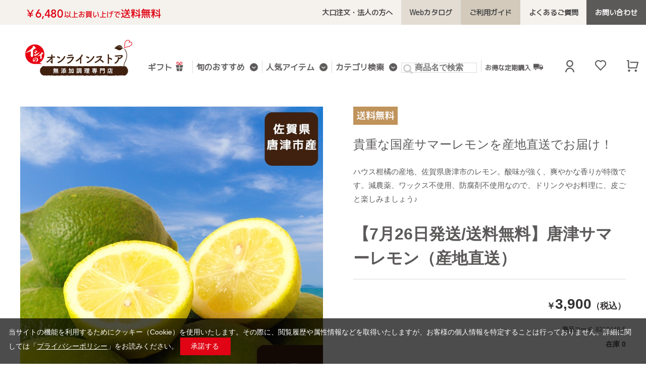

--- FILE ---
content_type: text/html; charset=utf-8
request_url: https://shop.directishii.net/shop/g/g8210448-5/
body_size: 23156
content:
<!DOCTYPE html>
<html data-browse-mode="P" lang="ja" xml="ja" xmlns:og="http://ogp.me/ns#" xmlns:fb="http://ogp.me/ns/fb#">
<head>
<meta charset="UTF-8">
<title>【送料無料】唐津サマーレモン（産地直送）| 石井食品公式通販</title>
<link rel="canonical" href="https://shop.directishii.net/shop/g/g8210448-5/">


<meta name="description" content="【7月26日発送/送料無料】唐津サマーレモン（産地直送）(7月26日発送分)">
<meta name="keywords" content="8210448-5,【7月26日発送/送料無料】唐津サマーレモン（産地直送）,7月26日発送分">

<meta name="wwwroot" content="" />
<meta name="rooturl" content="https://shop.directishii.net" />
<meta name="viewport" content="width=1200">
<link rel="stylesheet" type="text/css" href="https://ajax.googleapis.com/ajax/libs/jqueryui/1.12.1/themes/ui-lightness/jquery-ui.min.css">
<link rel="stylesheet" type="text/css" href="https://maxcdn.bootstrapcdn.com/font-awesome/4.7.0/css/font-awesome.min.css">
<link rel="stylesheet" type="text/css" href="/css/sys/reset.css">
<link rel="stylesheet" type="text/css" href="/css/sys/base.css">
<link rel="stylesheet" type="text/css" href="/css/sys/base_form.css">
<link rel="stylesheet" type="text/css" href="/css/sys/base_misc.css">
<link rel="stylesheet" type="text/css" href="/css/sys/layout.css">
<link rel="stylesheet" type="text/css" href="/css/sys/block_common.css">
<link rel="stylesheet" type="text/css" href="/css/sys/block_customer.css">
<link rel="stylesheet" type="text/css" href="/css/sys/block_goods.css">
<link rel="stylesheet" type="text/css" href="/css/sys/block_order.css">
<link rel="stylesheet" type="text/css" href="/css/sys/block_misc.css">
<link rel="stylesheet" type="text/css" href="/css/sys/block_store.css">
<script src="https://ajax.googleapis.com/ajax/libs/jquery/1.11.1/jquery.min.js"></script>
<script src="https://ajax.googleapis.com/ajax/libs/jqueryui/1.12.1/jquery-ui.min.js"></script>
<script src="/lib/jquery.cookie.js"></script>
<script src="/lib/jquery.balloon.js"></script>
<script src="/lib/goods/jquery.tile.min.js"></script>
<script src="/lib/modernizr-custom.js"></script>
<script src="/js/sys/tmpl.js"></script>
<script src="/js/sys/msg.js"></script>
<script src="/js/sys/sys.js"></script>
<script src="/js/sys/common.js"></script>
<script src="/js/sys/search_suggest.js"></script>
<script src="/js/sys/ui.js"></script>
<!-- Google Tag Manager -->
<script>(function(w,d,s,l,i){w[l]=w[l]||[];w[l].push({'gtm.start':
	new Date().getTime(),event:'gtm.js'});var f=d.getElementsByTagName(s)[0],
	j=d.createElement(s),dl=l!='dataLayer'?'&l='+l:'';j.async=true;j.src=
	'https://www.googletagmanager.com/gtm.js?id='+i+dl;f.parentNode.insertBefore(j,f);
	})(window,document,'script','dataLayer','GTM-NJZ2HH5');</script>
	<!-- End Google Tag Manager -->
	
	<link rel="stylesheet" type="text/css" href="/css/usr/base.css">
	<link rel="stylesheet" type="text/css" href="/css/usr/layout.css">
	<link rel="stylesheet" type="text/css" href="/css/usr/block.css?v=20200819">
	<link rel="stylesheet" type="text/css" href="/css/usr/user.css">
	<link rel="stylesheet" type="text/css" href="/css/usr/decoration.css">
	<link rel="stylesheet" type="text/css" href="/css/usr/overwrite_dm.css">
	<link rel="stylesheet" type="text/css" href="/css/usr/overwrite_ce.css?v=202012161922">
	<link href="https://fonts.googleapis.com/css2?family=M+PLUS+1p:wght@400&display=swap" rel="stylesheet">
	<script src="/js/usr/tmpl.js"></script>
	<script src="/js/usr/msg.js"></script>
	<script src="/js/usr/user.js?t=20250909"></script>
	<link rel="SHORTCUT ICON" href="/favicon.ico">
	<link rel="stylesheet" type="text/css" href="https://cdnjs.cloudflare.com/ajax/libs/slick-carousel/1.8.1/slick-theme.min.css">
	<link rel="stylesheet" type="text/css" href="/css/usr/slick.css">
	<script src="https://cdnjs.cloudflare.com/ajax/libs/slick-carousel/1.8.1/slick.min.js"></script>

	<meta name="facebook-domain-verification" content="fsuvctahac3641a9m2awtcy95b7ixg" />
	<meta property="fb:app_id" content="493205981211379" />


<link rel="preconnect" href="https://fonts.googleapis.com">
<link rel="preconnect" href="https://fonts.gstatic.com" crossorigin>
<link href="https://fonts.googleapis.com/css2?family=Crimson+Text&family=Shippori+Mincho:wght@500;600;700&display=swap" rel="stylesheet">
<!--<link rel="stylesheet" type="text/css" href="/css/usr/detail_osechi.css">-->
<link rel="stylesheet" type="text/css" href="/css/usr/overwrite_goods.css">
<!--<link rel="stylesheet" type="text/css" href="/css/usr/detail_osechi23.css">-->
<!--<link rel="stylesheet" type="text/css" href="/css/usr/detail_osechi24.css?202308311427">-->
<script src="/js/usr/goods_cart_sb.js"></script>
<script src="/js/usr/goods.js"></script>
<script src="/js/usr/goods_dm.js"></script>
<!--<script src="../../../js/usr/detail_osechi23.js" defer></script>-->
<!--<script src="https://ajax.googleapis.com/ajax/libs/jquery/3.4.1/jquery.min.js"></script>-->
<!-- etm meta -->
<script src="/js/sys/goods_ajax_cart.js"></script>

	<script src="/js/sys/goods_ajax_bookmark.js"></script>

<script src="/js/sys/goods_ajax_quickview.js"></script>

<meta property="og:title" content="【7月26日発送/送料無料】唐津サマーレモン（産地直送）">
<meta property="og:description" content="貴重な国産サマーレモンを産地直送でお届け！">
<meta property="og:url" content="https://shop.directishii.net/shop/g/g8210448-5/">
<meta property="og:image" content="https://shop.directishii.net/img/goods/S/8210448_35e82440a484423fb613d7b459044d86.jpg">
<meta property="og:site_name" content="イシイのオンラインストア｜石井食品">
<meta property="og:type" content="article">


<meta property="og:locale" content="ja_JP">

<meta name="twitter:card" content="summary_large_image" />
<meta name="twitter:image" content="https://shop.directishii.net/img/goods/S/8210448_35e82440a484423fb613d7b459044d86.jpg" />






</head>
<body class="page-goods" >


<div id="fb-root"></div>
<script>(function(d, s, id) {
  var js, fjs = d.getElementsByTagName(s)[0];
  if (d.getElementById(id)) return;
  js = d.createElement(s); js.id = id;
  js.src = "//connect.facebook.net/ja_JP/sdk.js#xfbml=1&version=v2.3";
  fjs.parentNode.insertBefore(js, fjs);
}(document, 'script', 'facebook-jssdk'));
</script>

<div class="wrapper">
	
		
		

		
				<header class="pane-header" id="header">
	<div class="block_header">
		<div class="block_header_inner">
			<div class="block_header_bnr"><img class="block_headerimg" src="/img/usr/common/header_bnr.png" alt=""></div>
			<ul class="block_header_btns">
				<!--<li class="block_header_btn__guide"><a class="block_header_btn_link isred" href="/shop/pg/1shareholder-benefits/">株主の皆様へ</a></li>-->
				<li class="block_header_btn__faq"><a class="block_header_btn_link" href="/shop/pages/houjin.aspx">大口注文・法人の方へ</a></li>
				<li class="block_header_btn__catalog"><a class="block_header_btn_link" href="/shop/t/t1105/">Webカタログ</a></li>
				<li class="block_header_btn__guide"><a class="block_header_btn_link" href="/shop/pages/guide.aspx">ご利用ガイド</a></li>
				<li class="block_header_btn__faq"><a class="block_header_btn_link" href="/shop/pages/faq.aspx">よくあるご質問</a></li>
				<li class="block_header_btn__contact"><a class="block_header_btn_link" href="https://shop.directishii.net/shop/contact/contact.aspx">お問い合わせ</a></li>
			</ul>
		</div>
	</div>
</header>


				
					<style>
  .block-globalnav--item-list_item_inner:last-child:before,
  .block-globalnav--item-list_item_inner:last-child:after {
    background-image: none;
  }
</style>

<nav class="pane-globalnav">
  <div class="pane-globalnav_inner">
    <div class="block-globalnav">
      <div class="block-header-logo"><a class="block-header-logo--link" href="/shop"><img
            class="block-header-logo--img" alt="無添加調理専門店　イシイのオンラインストア 石井食品公式通販サイト"
            src="/img/usr/common/logo.png"></a></div>
      <ul class="block-globalnav--item-list">
        <li class="block-globalnav--item-list_item"><a class="block-globalnav--item-list_item_inner"
            href="https://shop.directishii.net/shop/pages/lp_gift.aspx">ギフト<img src="/img/usr/guide/icon_present.png"
              style="width:24px; padding-left:5px;"></a></li>
        <li class="js-animation-grovalnavi-hover block-globalnav--item-list_item"><a
            class="block-globalnav--item-list_item_inner" href="#">旬のおすすめ<span class="submenu-hover_arrow"></span></a>
          <div class="block-globalnav-menu js-subnavi-hover" style="display:none; padding-top: 30px;">
            <div class="block_gifts block-globalnav-menu--freespace">

<!--　おべんとクン定期 -->
              <div class="block_gifts_inner">
                <div class="block_category_img_wrap"><a class="block_category_img_link"
                    href="/shop/g/gobentokunt/"><img class="block_category_img"
                      src="/img/usr/mv/slider_obentokun_sp.jpg"
                      alt="【お弁当作りに】好きな間隔でお届け おべんとクン定期便｜無添加調理｜石井食品公式通販"></a></div>
              </div>



<!--　三浦キャベツHB -->
             <div class="block_gifts_inner">
                <div class="block_category_img_wrap"><a class="block_category_img_link"
                    href="https://cp.directishii.net/miura"><img class="block_category_img"
                      src="/img/usr/mv/miura2026_01_1080_1080.jpg" alt="三浦キャベツを使ったハンバーグトマトソース｜無添加調理｜石井食品公式通販"></a>
                </div>
              </div>


<!--　非常食通常 -->
              <div class="block_gifts_inner">
                <div class="block_category_img_wrap"><a class="block_category_img_link"
                    href="/shop/pages/lp_hijyousyoku.aspx"><img class="block_category_img"
                      src="/img/usr/mv/slider_hijoshoku_sp.jpg" alt="イシイの非常食｜無添加調理｜石井食品公式通販"></a>
                </div>
              </div>

<!--　お買い得品 --> 
              <div class="block_gifts_inner">
                <div class="block_category_img_wrap"><a class="block_category_img_link"
                    href="/shop/r/r8180/"><img class="block_category_img"
                      src="/img/usr/mv/mv_sale_slider_450_450.webp" alt="イシイのお買い得品｜無添加調理｜石井食品公式通販"></a>
                </div>
              </div>


<!--　館＆まるそ -->
<!--
              <div class="block_gifts_inner">
                <div class="block_category_img_wrap"><a class="block_category_img_link"
                    href="https://shop.directishii.net/shop/goods/search.aspx?search=x&keyword=2025%E5%A4%8F%E3%81%AE%E7%8E%89%E3%81%AD%E3%81%8E%E3%83%8F%E3%83%B3%E3%83%90%E3%83%BC%E3%82%B0&search=search&filtercode13=1" target="_blank"><img class="block_category_img"
                      src="/img/usr/mv/yakata_maruso_1080_1080.png" alt="館＆まるそ｜無添加調理｜石井食品公式通販"></a></div>
              </div>

 -->


<!--通年設置OK/バナー不足時に使用-->
<!--　お買い得品 
              <div class="block_gifts_inner">
                <div class="block_category_img_wrap"><a class="block_category_img_link"
                    href="/shop/r/r8180/"><img class="block_category_img"
                      src="/img/usr/mv/mv_sale_slider_450_450.webp" alt="イシイのお買い得品｜無添加調理｜石井食品公式通販"></a>
                </div>
              </div>
-->

<!--　おべんとクン定期
              <div class="block_gifts_inner">
                <div class="block_category_img_wrap"><a class="block_category_img_link"
                    href="/shop/g/gobentokunt/"><img class="block_category_img"
                      src="/img/usr/mv/slider_obentokun_sp.jpg"
                      alt="【お弁当作りに】好きな間隔でお届け おべんとクン定期便｜無添加調理｜石井食品公式通販"></a></div>
              </div>
 -->
            </div>
          </div>
        </li>
        <li class="js-animation-grovalnavi-hover block-globalnav--item-list_item"><a
            class="block-globalnav--item-list_item_inner" href="#">人気アイテム<span class="submenu-hover_arrow"></span></a>
          <div class="block-globalnav-menu js-subnavi-hover" style="display:none">
            <div class="block_search block-globalnav-menu--freespace">
              <div class="block-global-search">
                <form name="frmSearch" method="get" action="/shop/goods/search.aspx"><i class="fa fa-search"
                    aria-hidden="true"></i>
                  <input type="hidden" name="search" value="x"><input type="hidden" name="filtercode13" value="1">
                  <input class="block-global-search--keyword js-suggest-search" id="keyword" type="text" value=""
                    tabindex="1" placeholder="キーワードを入力してください" title="商品を検索する" name="keyword" data-suggest-submit="on"
                    autocomplete="off">
                  <button class="block-global-search--searchdetail" type="submit" tabindex="1" name="search"
                    value="検索">検索</button>
                </form>
              </div>
              <div class="block_serch_tag_wrap">
<div class="block_serch_tag"><a class="block_serch_tag_link" href="/shop/goods/search.aspx?search=x&keyword=あったかフェア&search=search&filtercode13=1">あったかフェア</a></div>
<div class="block_serch_tag"><a class="block_serch_tag_link" href="/shop/goods/search.aspx?search=x&keyword=カレー&search=search&filtercode13=1">カレー</a></div>
<div class="block_serch_tag"><a class="block_serch_tag_link" href="/shop/goods/search.aspx?search=x&keyword=コーンスープ&search=search&filtercode13=1">コーンスープ</a></div>
<div class="block_serch_tag"><a class="block_serch_tag_link" href="/shop/goods/search.aspx?search=x&keyword=三浦だいこんハンバーグ&search=search&filtercode13=1">三浦だいこんハンバーグ</a></div>
<div class="block_serch_tag"><a class="block_serch_tag_link" href="/shop/goods/search.aspx?search=x&keyword=三浦キャベツハンバーグ&search=search&filtercode13=1">三浦キャベツハンバーグ</a></div>
<div class="block_serch_tag"><a class="block_serch_tag_link" href="/shop/goods/search.aspx?search=x&keyword=お雑煮&search=search&filtercode13=1">お雑煮</a></div>
<div class="block_serch_tag"><a class="block_serch_tag_link" href="/shop/goods/search.aspx?search=x&keyword=お茶&search=search&filtercode13=1">お茶</a></div>
<!--<div class="block_serch_tag"><a class="block_serch_tag_link" href="/shop/goods/search.aspx?search=x&keyword=ぜんざい・しるこ&search=search&filtercode13=1">ぜんざい・しるこ</a></div>-->
<!--<div class="block_serch_tag"><a class="block_serch_tag_link" href="/shop/goods/search.aspx?search=x&keyword=筑前煮&search=search&filtercode13=1">筑前煮</a></div>-->
<!--<div class="block_serch_tag"><a class="block_serch_tag_link" href="/shop/goods/search.aspx?search=x&keyword=チキンロール&search=search&filtercode13=1">チキンロール</a></div>-->
<!--<div class="block_serch_tag"><a class="block_serch_tag_link" href="/shop/goods/search.aspx?search=x&keyword=豚角煮&search=search&filtercode13=1">豚角煮</a></div>-->
<div class="block_serch_tag"><a class="block_serch_tag_link" href="/shop/goods/search.aspx?search=x&keyword=黒酢の肉団子&search=search&filtercode13=1">黒酢の肉団子</a></div>
<!--<div class="block_serch_tag"><a class="block_serch_tag_link" href="/shop/goods/search.aspx?search=x&keyword=単品正月料理&search=search&filtercode13=1">単品正月料理</a></div>-->
<!--<div class="block_serch_tag"><a class="block_serch_tag_link" href="/shop/goods/search.aspx?search=x&keyword=冬ギフト&search=search&filtercode13=1">冬ギフト</a></div>-->
<!--<div class="block_serch_tag"><a class="block_serch_tag_link" href="/shop/goods/search.aspx?search=x&keyword=お歳暮&search=search&filtercode13=1">お歳暮</a></div>-->
<div class="block_serch_tag"><a class="block_serch_tag_link" href="/shop/goods/search.aspx?search=x&keyword=ふしのだし&search=search&filtercode13=1">ふしのだし</a></div>
<div class="block_serch_tag"><a class="block_serch_tag_link" href="/shop/goods/search.aspx?search=x&keyword=ミートボール&search=search&filtercode13=1">ミートボール</a></div>
<div class="block_serch_tag"><a class="block_serch_tag_link" href="/shop/goods/search.aspx?search=x&keyword=常温保存ミートボール&search=search&filtercode13=1">常温保存ミートボール</a></div>
<div class="block_serch_tag"><a class="block_serch_tag_link" href="/shop/goods/search.aspx?search=x&keyword=ハンバーグ&search=search&filtercode13=1">ハンバーグ</a></div>
<!--<div class="block_serch_tag"><a class="block_serch_tag_link" href="/shop/goods/search.aspx?search=x&keyword=姉崎だいこんハンバーグ&search=search&filtercode13=1">姉崎だいこんハンバーグ</a></div>-->
<!--<div class="block_serch_tag"><a class="block_serch_tag_link" href="/shop/goods/search.aspx?search=x&keyword=九条ねぎハンバーグ&search=search&filtercode13=1">九条ねぎハンバーグ</a></div>-->
<div class="block_serch_tag"><a class="block_serch_tag_link" href="/shop/goods/search.aspx?search=x&keyword=常温保存ハンバーグ&search=search&filtercode13=1">常温保存ハンバーグ</a></div>
<div class="block_serch_tag"><a class="block_serch_tag_link" href="/shop/goods/search.aspx?search=x&keyword=とりそぼろ&search=search&filtercode13=1">とりそぼろ</a></div>
<div class="block_serch_tag"><a class="block_serch_tag_link" href="/shop/goods/search.aspx?search=x&keyword=アレルギー配慮&search=search&filtercode13=1">アレルギー配慮</a></div>
<div class="block_serch_tag"><a class="block_serch_tag_link" href="/shop/goods/search.aspx?search=x&keyword=非常食&search=search&filtercode13=1">非常食</a></div>
<div class="block_serch_tag"><a class="block_serch_tag_link" href="/shop/goods/search.aspx?search=x&keyword=potayu&search=search&filtercode13=1">potayu</a></div>
<div class="block_serch_tag"><a class="block_serch_tag_link" href="/shop/goods/search.aspx?search=x&keyword=発芽玄米ごはん&search=search&filtercode13=1">発芽玄米ごはん</a></div>
<div class="block_serch_tag"><a class="block_serch_tag_link" href="/shop/goods/search.aspx?search=x&keyword=おにぎり&search=search&filtercode13=1">おにぎり</a></div>
<div class="block_serch_tag"><a class="block_serch_tag_link" href="/shop/goods/search.aspx?search=x&keyword=ドレッシング&search=search&filtercode13=1">ドレッシング</a></div>
<div class="block_serch_tag"><a class="block_serch_tag_link" href="/shop/goods/search.aspx?search=x&keyword=パスタ&search=search&filtercode13=1">パスタ</a></div>
<div class="block_serch_tag"><a class="block_serch_tag_link" href="/shop/goods/search.aspx?search=x&keyword=干し芋&search=search&filtercode13=1">干し芋</a></div>
<div class="block_serch_tag"><a class="block_serch_tag_link" href="/shop/goods/search.aspx?search=x&keyword=平田牧場&search=search&filtercode13=1">平田牧場</a></div>
<div class="block_serch_tag"><a class="block_serch_tag_link" href="/shop/goods/search.aspx?search=x&keyword=定期購入&search=search&filtercode13=1">定期購入</a></div>
<div class="block_serch_tag"><a class="block_serch_tag_link" href="/shop/goods/search.aspx?search=x&keyword=送料無料&search=search&filtercode13=1">送料無料</a></div>
              </div>
              <p class="block_serch_allergen_text">除外したい食物アレルギー物質を選択後、「検索」ボタンをクリックしてください。</p>
              <div class="block_serch_allergen_tag">
                <div class="block_serch_allergen_tag_element" value="卵不使用">卵不使用</div>
                <div class="block_serch_allergen_tag_element" value="乳成分不使用">乳成分不使用</div>
                <div class="block_serch_allergen_tag_element" value="小麦不使用">小麦不使用</div>
                <div class="block_serch_allergen_tag_element" value="えび不使用">えび不使用</div>
                <div class="block_serch_allergen_tag_element" value="かに不使用">かに不使用</div>
                <div class="block_serch_allergen_tag_element" value="そば不使用">そば不使用</div>
                <div class="block_serch_allergen_tag_element" value="落花生（ピーナッツ）不使用">落花生（ピーナッツ）不使用</div>
                <div class="block_serch_allergen_tag_element" value="くるみ不使用">くるみ不使用</div>
              </div>
            </div>


          </div>
        </li>
        <li class="js-animation-grovalnavi-hover block-globalnav--item-list_item">
          <a class="block-globalnav--item-list_item_inner" href="#">カテゴリ検索<span class="submenu-hover_arrow"></span></a>
          <div class="block-globalnav-menu js-subnavi-hover" style="display:none">
            <div class="block_category block-globalnav-menu--freespace">
              <div class="block_category_inner">
                <div class="block_category_img_wrap"><a class="block_category_img_link" href="/shop/r/r8180/?filtercode13=1"><img
                class="block_category_img" src="/img/category/c_sale.jpg"
                alt="お買い得品｜無添加調理｜石井食品公式通販"></a></div>
                <ul class="block_category_list">
                  <li class="block_category_list_item"><a class="block_category_list_item_link icon_circledown"
                      href="/shop/r/r0014/?filtercode13=1">カレー</a></li>
                  <li class="block_category_list_item"><a class="block_category_list_item_link icon_circledown"
                      href="/shop/r/r8050/?filtercode13=1">とりそぼろ</a></li>
                  <li class="block_category_list_item"><a class="block_category_list_item_link icon_circledown"
                      href="/shop/r/r8100/?filtercode13=1">サラダ・煮物・副菜</a></li>
                  <li class="block_category_list_item"><a class="block_category_list_item_link icon_circledown"
                      href="/shop/r/r8090/?filtercode13=1">スープ・ブイヤベース</a></li>

                </ul>
              </div>
              <div class="block_category_inner">
                <div class="block_category_img_wrap"><a class="block_category_img_link"
                    href="/shop/r/r8030/?filtercode13=1"><img class="block_category_img"
                      src="/img/category/c_meatball.webp?v5" alt="ミートボール｜無添加調理｜石井食品公式通販"></a></div>
                <ul class="block_category_list">
                  <li class="block_category_list_item"><a class="block_category_list_item_link icon_circledown"
                      href="/shop/r/r8060/?filtercode13=1">炊き込みご飯・まぜご飯の素</a></li>
                  <li class="block_category_list_item"><a class="block_category_list_item_link icon_circledown"
                      href="/shop/r/r8010/?filtercode13=1">おにぎり・お米・玄米</a></li>
                  <li class="block_category_list_item"><a class="block_category_list_item_link icon_circledown"
                      href="/shop/r/r8150/?filtercode13=1">玄米のお粥 potayu（ぽたーゆ）</a></li>
                  <li class="block_category_list_item"><a class="block_category_list_item_link icon_circledown"
                      href="/shop/r/r8110/?filtercode13=1">地域と旬のごちそう</a></li>
                </ul>
              </div>
              <div class="block_category_inner">
                <div class="block_category_img_wrap"><a class="block_category_img_link"
                    href="/shop/r/r8040/?filtercode13=1"><img class="block_category_img"
                      src="/img/category/c_hamburg.jpg" alt="ハンバーグ｜無添加調理｜石井食品公式通販"></a></div>
                <ul class="block_category_list">
                  <li class="block_category_list_item"><a class="block_category_list_item_link icon_circledown"
                      href="/shop/r/r0027/?filtercode13=1">平田牧場コラボ商品</a></li>
                  <li class="block_category_list_item"><a class="block_category_list_item_link icon_circledown"
                      href="/shop/r/r0019/?filtercode13=1">鶏肉・豚肉</a></li>
                  <li class="block_category_list_item"><a class="block_category_list_item_link icon_circledown"
                      href="/shop/r/r8140/?filtercode13=1">食物アレルギー配慮</a></li>
                </ul>
              </div>
              <div class="block_category_inner">
                <div class="block_category_img_wrap"><a class="block_category_img_link"
                    href="/shop/r/r8120/?filtercode13=1"><img class="block_category_img"
                      src="/img/category/c_hijoushoku.jpg" alt="非常食・防災食｜無添加調理｜石井食品公式通販"></a></div>
                <ul class="block_category_list">
                  <li class="block_category_list_item"><a class="block_category_list_item_link icon_circledown"
                      href="/shop/r/r0029/?filtercode13=1">常温保存可能な商品</a></li>
                  <li class="block_category_list_item"><a class="block_category_list_item_link icon_circledown"
                      href="/shop/r/r60/?filtercode13=1">定期便（定期購入）</a></li>
                  <li class="block_category_list_item"><a class="block_category_list_item_link icon_circledown"
                      href="/shop/r/r105080/?filtercode13=1">ネコポスおためしセット</a></li>
                </ul>
<!-- 通常時 予備 -->
                  <!-- <li class="block_category_list_item"><a class="block_category_list_item_link icon_circledown"
                      href="/shop/r/r8170/?filtercode13=1">有機パスタ・調味料</a></li> -->
                  <!-- <li class="block_category_list_item"><a class="block_category_list_item_link icon_circledown"
                      href="/shop/r/r8028/?filtercode13=1">有機栽培のお茶</a></li> -->
<!-- 季節品 予備 -->
                  <!-- <li class="block_category_list_item"><a class="block_category_list_item_link icon_circledown"
                      href="/shop/r/r001501/?filtercode13=1">栗ごはんの素</a></li>-->
                  <!-- <li class="block_category_list_item"><a class="block_category_list_item_link icon_circledown"
                      href="/shop/r/r4010/?filtercode13=1">お正月料理・贈答用</a></li> -->
                  <!-- <li class="block_category_list_item"><a class="block_category_list_item_link icon_circledown"
                      href="/shop/r/r4030/?filtercode13=1">雑煮・汁粉・善哉</a></li> -->
                  <!-- <li class="block_category_list_item"><a class="block_category_list_item_link icon_circledown"
                      href="/shop/r/r4020/?filtercode13=1">煮物・煮豆・きんとん</a></li> -->
                  <!-- <li class="block_category_list_item"><a class="block_category_list_item_link icon_circledown"
                      href="/shop/r/r4040/?filtercode13=1">おせちと同時注文</a></li> -->
              </div>
            </div>
          </div>
        </li>

        <li class="block-globalnav--item-list_item">
          <form name="frmSearch" method="get" action="/shop/goods/search.aspx" style="display: inline-block;background-color: #fff;position: relative;">
            <i class="fa fa-search" aria-hidden="true" style="font-size: 20px;color: #ccc;position: absolute;left: 4px;top: 2px;"></i>
            <input type="hidden" name="search" value="x"><input type="hidden" name="filtercode13" value="1"><input class="js-suggest-search" id="keyword" type="text" value="" tabindex="1" placeholder="商品名で検索" title="商品を検索する" name="keyword" data-suggest-submit="on" autocomplete="off" style="padding: 0px 0 0px 26px;border: 1px solid #dcdcdc;display: inline-block;width: 150px;font-weight: bold;font-size: 16px;color: #5C5959;margin-right: 8px;"><button class="" type="submit" tabindex="1" name="search" value="検索" style="position: relative;background: #000;padding: 8px 8px;display: inline-block;color: #fff;border: 0;display: none;">検索</button>
          </form>
        </li>

        <li class="block-globalnav--item-list_item"><a class="block-globalnav--item-list_item_inner" style="font-size:13px;"
            href="/shop/r/r60/?filtercode13=1">お得な定期購入<img src="/img/usr/guide/icon_delivery.png"
              style="width:24px; padding-left:5px;"></a></li>
      </ul>
    </div>
    <div class="block-headernav">
      <ul class="block-headernav--item-list">
        <li class="block-headernav--item-listItem"><a class="block-headernav--item_link hgt24"
            href="/shop/customer/menu.aspx"><img class="block-headernav--item_link_img"
              src="/img/usr/common/icon_user.png" alt="ログイン"></a><span
            class="hover_popup topm2em isbold">ログイン/マイページ</span></li>
        <li class="block-headernav--item-listItem"><a class="block-headernav--item_link hgt24"
            href="/shop/customer/bookmark.aspx"><img class="block-headernav--item_link_img"
              src="/img/usr/common/icon_fav.png" alt="お気に入り"></a><span
            class="hover_popup topm2em isbold">お気に入り</span></li>
        <li class="block-headernav--item-listItem"><a class="block-headernav--item_link hgt24"
            href="/shop/cart/cart.aspx"><span class="block-headernav--cart-count js-cart-count"
              style="display: inline;"></span><img class="block-headernav--item_link_img"
              src="/img/usr/common/icon_cart.png" alt="買い物かご"></a><span
            class="hover_popup topm2em isbold">買い物かご</span></li>
      </ul>
    </div>
  </div>
  <div id="globalnav_price_sum" class="globalnav_price_sum"></div>

</nav>


<!-- ナビゲーション下 赤帯表示対応（通常時はコメントアウト）-->

<!--
<div style="margin: 0 auto; font-size: 16px; padding: 4px 0; background: #e30214; font-weight: bold; text-align: center;">
<a href="#" class="isunderline" style="color: #fff;">【1/5まで】全品ポイント10倍！</a>
</div>
-->


<!-- リンクあり時 pタグに変えて入れる
<a href="https://shop.directishii.net/shop/pg/1thanksfes2025/" class="isunderline" style="color: #fff;">夏のボーナス企画！6/30まで店内全品が【ポイント5倍】</a>
-->
				
		
	
	
<div class="pane-contents">
<div class="container">

<div class="pane-left-menu">
<div id="block_of_leftmenu_top" class="block-left-menu-top">


		<style>

.block-pickup-list-p--add-cart {
    height: 37px;
}
.block-pickup-list-p--add-cart .block-list-add-cart-btn {
    color: white;
    float: right;
}

.block-no-stock .block-no-stock--message-list {
    color: #fff;
    display: block;
    font-size: 14px;
    font-weight: bold;
    width: 160px;
    background: #ccc;
    padding: 0;
    border-radius: 6px;
    padding: 8px 0;
    text-align: center;
    float: right;
}

</style>



</div>
<div id="block_of_searchbox" class="block-search-box">


		<form action="/shop/goods/search.aspx" method="get" name="frmSearch">
<div class="block-search-box--form">
<input type="hidden" name="search" value="x">
<input name="keyword" type="text" class="block-search-box--keyword js-suggest-search" tabindex="1" placeholder="キーワード" value="" size="8" autocomplete="off" data-suggest-submit="on">
<button type="submit" name="search" value="search" class="block-search-box--search-submit btn btn-default"><i class="fa fa-search" aria-hidden="true"></i></button>
</div>
</form>



</div>
<div id="block_of_leftmenu_middle" class="block-left-menu-middle">


		<div class="block-left-menu-middle" id="block_of_leftmenu_middle">
	<div class="left_tag_wrap">
		<h2 class="left_tag_ttl">人気ワード</h2>
			  <ul class="left_tags">
<li class="left_tag"><a class="left_tag_link" href="/shop/goods/search.aspx?search=x&keyword=あったかフェア&search=search&filtercode13=1">あったかフェア</a>
<li class="left_tag"><a class="left_tag_link" href="/shop/goods/search.aspx?search=x&keyword=カレー&search=search&filtercode13=1">カレー</a></li>
<li class="left_tag"><a class="left_tag_link" href="/shop/goods/search.aspx?search=x&keyword=コーンスープ&search=search&filtercode13=1">コーンスープ</a></li>
<li class="left_tag"><a class="left_tag_link" href="/shop/goods/search.aspx?search=x&keyword=お雑煮&search=search&filtercode13=1">お雑煮</a></li>
<!--<li class="left_tag"><a class="left_tag_link" href="/shop/goods/search.aspx?search=x&keyword=ぜんざい・しるこ&search=search&filtercode13=1">ぜんざい・しるこ</a></li>-->
<li class="left_tag"><a class="left_tag_link" href="/shop/goods/search.aspx?search=x&keyword=チキンロール&search=search&filtercode13=1">チキンロール</a></li>
<li class="left_tag"><a class="left_tag_link" href="/shop/goods/search.aspx?search=x&keyword=黒酢の肉団子&search=search&filtercode13=1">黒酢の肉団子</a></li>
<!--<li class="left_tag"><a class="left_tag_link" href="/shop/goods/search.aspx?search=x&keyword=単品正月料理&search=search&filtercode13=1">単品正月料理</a></li>-->
<!--<li class="left_tag"><a class="left_tag_link" href="/shop/goods/search.aspx?search=x&keyword=冬ギフト&search=search&filtercode13=1">冬ギフト</a></li>-->
<!--<li class="left_tag"><a class="left_tag_link" href="/shop/goods/search.aspx?search=x&keyword=お歳暮&search=search&filtercode13=1">お歳暮</a></li>-->
<li class="left_tag"><a class="left_tag_link" href="/shop/goods/search.aspx?search=x&keyword=ふしのだし&search=search&filtercode13=1">ふしのだし</a></li>
<li class="left_tag"><a class="left_tag_link" href="/shop/goods/search.aspx?search=x&keyword=ミートボール&search=search&filtercode13=1">ミートボール</a></li>
<li class="left_tag"><a class="left_tag_link" href="/shop/goods/search.aspx?search=x&keyword=常温保存ミートボール&search=search&filtercode13=1">常温保存ミートボール</a></li>
<li class="left_tag"><a class="left_tag_link" href="/shop/goods/search.aspx?search=x&keyword=ハンバーグ&search=search&filtercode13=1">ハンバーグ</a></li>
<!--<li class="left_tag"><a class="left_tag_link" href="/shop/goods/search.aspx?search=x&keyword=姉崎だいこんハンバーグ&search=search&filtercode13=1">姉崎だいこんハンバーグ</a></li>-->
<!--<li class="left_tag"><a class="left_tag_link" href="/shop/goods/search.aspx?search=x&keyword=九条ねぎハンバーグ&search=search&filtercode13=1">九条ねぎハンバーグ</a></li>-->
<li class="left_tag"><a class="left_tag_link" href="/shop/goods/search.aspx?search=x&keyword=常温保存ハンバーグ&search=search&filtercode13=1">常温保存ハンバーグ</a></li>
<li class="left_tag"><a class="left_tag_link" href="/shop/goods/search.aspx?search=x&keyword=とりそぼろ&search=search&filtercode13=1">とりそぼろ</a></li>
<li class="left_tag"><a class="left_tag_link" href="/shop/goods/search.aspx?search=x&keyword=アレルギー配慮&search=search&filtercode13=1">アレルギー配慮</a></li>
<li class="left_tag"><a class="left_tag_link" href="/shop/goods/search.aspx?search=x&keyword=非常食&search=search&filtercode13=1">非常食</a></li>
<li class="left_tag"><a class="left_tag_link" href="/shop/goods/search.aspx?search=x&keyword=potayu&search=search&filtercode13=1">野菜のおかゆpotayu（ぽたーゆ）</a></li>
<li class="left_tag"><a class="left_tag_link" href="/shop/goods/search.aspx?search=x&keyword=発芽玄米ごはん&search=search&filtercode13=1">発芽玄米ごはん</a></li>
<li class="left_tag"><a class="left_tag_link" href="/shop/goods/search.aspx?search=x&keyword=おにぎり&search=search&filtercode13=1">おにぎり</a></li>
<li class="left_tag"><a class="left_tag_link" href="/shop/goods/search.aspx?search=x&keyword=ドレッシング&search=search&filtercode13=1">ドレッシング</a></li>
<li class="left_tag"><a class="left_tag_link" href="/shop/goods/search.aspx?search=x&keyword=パスタ&search=search&filtercode13=1">パスタ</a></li>
<li class="left_tag"><a class="left_tag_link" href="/shop/goods/search.aspx?search=x&keyword=お茶&search=search&filtercode13=1">お茶</a></li>
<li class="left_tag"><a class="left_tag_link" href="/shop/goods/search.aspx?search=x&keyword=干し芋&search=search&filtercode13=1">干し芋</a></li>
<li class="left_tag"><a class="left_tag_link" href="/shop/goods/search.aspx?search=x&keyword=平田牧場&search=search&filtercode13=1">平田牧場</a></li>
<li class="left_tag"><a class="left_tag_link" href="/shop/goods/search.aspx?search=x&keyword=定期購入&search=search&filtercode13=1">定期購入</a></li>
<li class="left_tag"><a class="left_tag_link" href="/shop/goods/search.aspx?search=x&keyword=送料無料&search=search&filtercode13=1">送料無料</a></li>

</ul>

	</div>
</div>



</div>
<div id="block_of_genretree" class="block-genre-tree">
<h2 class="block-genre-tree--header"><a href="/shop/r/">ジャンルから探す</a></h2>
<ul class="block-genre-tree--items block-genre-tree--level1">

	<li class="block-genre-tree--item">


	<span><figure class="img-center block-genre-tree--image"><img src="/img/genre/3/80.jpg" alt="カテゴリ"></figure><span>カテゴリ</span></span>

	<ul class="block-genre-tree--items block-genre-tree--level2">

	<li class="block-genre-tree--item">


	<a href="/shop/r/r8030/"><span>ミートボール</span></a>

	
	</li>
	<li class="block-genre-tree--item">


	<a href="/shop/r/r8040/"><span>チキンハンバーグ</span></a>

	
	</li>
	<li class="block-genre-tree--item">


	<a href="/shop/r/r8050/"><span>とりそぼろ</span></a>

	
	</li>
	<li class="block-genre-tree--item">


	<a href="/shop/r/r8090/"><span>スープ・シチュー・ブイヤベース</span></a>

	
	</li>
	<li class="block-genre-tree--item">


	<a href="/shop/r/r0014/"><span>カレー</span></a>

	
	</li>
	<li class="block-genre-tree--item">


	<a href="/shop/r/r8060/"><span>炊き込みご飯の素・まぜご飯の素</span></a>

	
	</li>
	<li class="block-genre-tree--item">


	<a href="/shop/r/r8100/"><span>ごぼうサラダ</span></a>

	
	</li>
	<li class="block-genre-tree--item">


	<a href="/shop/r/r8010/"><span>おにぎり・お米・玄米</span></a>

	
	</li>
	<li class="block-genre-tree--item">


	<a href="/shop/r/r8150/"><span>玄米のお粥 potayu（ぽたーゆ）</span></a>

	
	</li>
	<li class="block-genre-tree--item">


	<a href="/shop/r/r0019/"><span>鶏肉・豚肉</span></a>

	
	</li>
	<li class="block-genre-tree--item">


	<a href="/shop/r/r8080/"><span>おやつ・デザート</span></a>

	
	</li>
	<li class="block-genre-tree--item">


	<a href="/shop/r/r8110/"><span>地域と旬のごちそう</span></a>

	<ul class="block-genre-tree--items block-genre-tree--level3">

	<li class="block-genre-tree--item">


	<a href="/shop/r/r002101/"><span>熟成むき栗（冷凍栗）</span></a>

	
	</li>
	<li class="block-genre-tree--item">


	<a href="/shop/r/r001501/"><span>栗ごはんの素</span></a>

	
	</li>
	<li class="block-genre-tree--item">


	<a href="/shop/r/r001502/"><span>筍ごはんの素</span></a>

	
	</li>
</ul>

	</li>
	<li class="block-genre-tree--item">


	<a href="/shop/r/r8120/"><span>非常食・防災食</span></a>

	
	</li>
	<li class="block-genre-tree--item">


	<a href="/shop/r/r8140/"><span>食物アレルギー配慮</span></a>

	
	</li>
	<li class="block-genre-tree--item">


	<a href="/shop/r/r8170/"><span>アルチェネロ（有機パスタ・調味料）</span></a>

	
	</li>
	<li class="block-genre-tree--item">


	<a href="/shop/r/r0027/"><span>平田牧場</span></a>

	
	</li>
	<li class="block-genre-tree--item">


	<a href="/shop/r/r8028/"><span>有機栽培のお茶</span></a>

	
	</li>
	<li class="block-genre-tree--item">


	<a href="/shop/r/r0029/"><span>常温保存可能な商品</span></a>

	
	</li>
	<li class="block-genre-tree--item">


	<a href="/shop/r/r8180/"><span>お買い得品</span></a>

	
	</li>
	<li class="block-genre-tree--item">


	<a href="/shop/r/r8031/"><span>送料無料アイテム</span></a>

	
	</li>
	<li class="block-genre-tree--item">


	<a href="/shop/r/r105080/"><span>【送料無料】ネコポスおためしセット</span></a>

	
	</li>
	<li class="block-genre-tree--item">


	<a href="/shop/r/r8160/"><span>組み合わせ</span></a>

	
	</li>
</ul>

	</li>
	<li class="block-genre-tree--item">


	<span><figure class="img-center block-genre-tree--image"><img src="/img/genre/3/10.jpg" alt="用途・目的から選ぶ"></figure><span>用途・目的から選ぶ</span></span>

	<ul class="block-genre-tree--items block-genre-tree--level2">

	<li class="block-genre-tree--item">


	<a href="/shop/r/r1010/"><span>御礼・返礼</span></a>

	
	</li>
	<li class="block-genre-tree--item">


	<a href="/shop/r/r1020/"><span>両親へのギフト</span></a>

	
	</li>
	<li class="block-genre-tree--item">


	<a href="/shop/r/r1030/"><span>お祝い・プチギフト</span></a>

	
	</li>
	<li class="block-genre-tree--item">


	<a href="/shop/r/r1040/"><span>子育て応援・パパママ応援</span></a>

	
	</li>
	<li class="block-genre-tree--item">


	<a href="/shop/r/r8011/"><span>アウトドア</span></a>

	
	</li>
</ul>

	</li>
	<li class="block-genre-tree--item">


	<span><figure class="img-center block-genre-tree--image"><img src="/img/genre/3/20.jpg" alt="予算から選ぶ"></figure><span>予算から選ぶ</span></span>

	<ul class="block-genre-tree--items block-genre-tree--level2">

	<li class="block-genre-tree--item">


	<a href="/shop/r/r2010/"><span>予算：￥2,000以下</span></a>

	
	</li>
	<li class="block-genre-tree--item">


	<a href="/shop/r/r2020/"><span>予算：￥2,001-3,000</span></a>

	
	</li>
	<li class="block-genre-tree--item">


	<a href="/shop/r/r2030/"><span>予算：￥3,001-5,000</span></a>

	
	</li>
	<li class="block-genre-tree--item">


	<a href="/shop/r/r2040/"><span>予算：￥5,001-10,000</span></a>

	
	</li>
	<li class="block-genre-tree--item">


	<a href="/shop/r/r2050/"><span>予算：￥10,001超</span></a>

	
	</li>
</ul>

	</li>
	<li class="block-genre-tree--item">


	<a href="/shop/r/r30/"><figure class="img-center block-genre-tree--image"><img src="/img/genre/3/30.jpg" alt="おせち料理"></figure><span>おせち料理</span></a>

	<ul class="block-genre-tree--items block-genre-tree--level2">

	<li class="block-genre-tree--item">


	<a href="/shop/r/r3010/"><span>10000円以下のおせち</span></a>

	
	</li>
	<li class="block-genre-tree--item">


	<a href="/shop/r/r3011/"><span>10000～20000円のおせち</span></a>

	
	</li>
	<li class="block-genre-tree--item">


	<a href="/shop/r/r3012/"><span>20000円以上のおせち</span></a>

	
	</li>
	<li class="block-genre-tree--item">


	<a href="/shop/r/r3020/"><span>1人前のおせち</span></a>

	
	</li>
	<li class="block-genre-tree--item">


	<a href="/shop/r/r3021/"><span>2～3人前のおせち</span></a>

	
	</li>
	<li class="block-genre-tree--item">


	<a href="/shop/r/r3022/"><span>3人前以上のおせち</span></a>

	
	</li>
</ul>

	</li>
	<li class="block-genre-tree--item">


	<a href="/shop/r/r40/"><figure class="img-center block-genre-tree--image"><img src="/img/genre/3/40.jpg" alt="お正月料理（おせち以外）"></figure><span>お正月料理（おせち以外）</span></a>

	<ul class="block-genre-tree--items block-genre-tree--level2">

	<li class="block-genre-tree--item">


	<a href="/shop/r/r4010/"><span>お正月料理 詰め合わせ・贈答用</span></a>

	
	</li>
	<li class="block-genre-tree--item">


	<a href="/shop/r/r4020/"><span>煮物・煮豆・きんとん・その他</span></a>

	
	</li>
	<li class="block-genre-tree--item">


	<a href="/shop/r/r4030/"><span>お雑煮・お汁粉・善哉</span></a>

	
	</li>
	<li class="block-genre-tree--item">


	<a href="/shop/r/r4040/"><span>おせち同時注文</span></a>

	
	</li>
</ul>

	</li>
	<li class="block-genre-tree--item">


	<a href="/shop/r/r60/"><figure class="img-center block-genre-tree--image"><img src="/img/genre/3/60.jpg" alt="定期便（定期購入）"></figure><span>定期便（定期購入）</span></a>

	
	</li>
	<li class="block-genre-tree--item">


	<a href="/shop/r/r70/"><figure class="img-center block-genre-tree--image"><img src="/img/genre/3/70.jpg" alt="法人向け"></figure><span>法人向け</span></a>

	<ul class="block-genre-tree--items block-genre-tree--level2">

	<li class="block-genre-tree--item">


	<a href="/shop/r/r7010/"><span>防災備蓄・大量注文</span></a>

	
	</li>
	<li class="block-genre-tree--item">


	<a href="/shop/r/r7020/"><span>法人向けギフト（お中元・お歳暮など）</span></a>

	
	</li>
</ul>

	</li>
	<li class="block-genre-tree--item">


	<a href="/shop/r/r90/"><span>販売終了商品</span></a>

	
	</li>
</ul>


</div>
<div id="block_of_leftmenu_bottom" class="block-left-menu-bottom">


		


</div>



</div>

<main class="pane-main">
<div class="" id="delivery_day_wrap" style="display:none;">
お届け日の目安：
<select name="delivery_day" id="delivery_day">
<option value="北海道" selected="">北海道</option>
<option value="青森県">青森県</option>
<option value="岩手県">岩手県</option>
<option value="秋田県">秋田県</option>
<option value="宮城県">宮城県</option>
<option value="山形県">山形県</option>
<option value="福島県">福島県</option>
<option value="栃木県">栃木県</option>
<option value="群馬県">群馬県</option>
<option value="茨城県">茨城県</option>
<option value="千葉県">千葉県</option>
<option value="埼玉県">埼玉県</option>
<option value="東京都">東京都</option>
<option value="神奈川県">神奈川県</option>
<option value="新潟県">新潟県</option>
<option value="長野県">長野県</option>
<option value="山梨県">山梨県</option>
<option value="静岡県">静岡県</option>
<option value="岐阜県">岐阜県</option>
<option value="愛知県">愛知県</option>
<option value="三重県">三重県</option>
<option value="富山県">富山県</option>
<option value="石川県">石川県</option>
<option value="福井県">福井県</option>
<option value="滋賀県">滋賀県</option>
<option value="京都府">京都府</option>
<option value="大阪府">大阪府</option>
<option value="兵庫県">兵庫県</option>
<option value="奈良県">奈良県</option>
<option value="和歌山県">和歌山県</option>
<option value="島根県">島根県</option>
<option value="鳥取県">鳥取県</option>
<option value="岡山県">岡山県</option>
<option value="広島県">広島県</option>
<option value="山口県">山口県</option>
<option value="徳島県">徳島県</option>
<option value="香川県">香川県</option>
<option value="愛媛県">愛媛県</option>
<option value="高知県">高知県</option>
<option value="福岡県">福岡県</option>
<option value="佐賀県">佐賀県</option>
<option value="長崎県">長崎県</option>
<option value="熊本県">熊本県</option>
<option value="大分県">大分県</option>
<option value="宮崎県">宮崎県</option>
<option value="鹿児島県">鹿児島県</option>
<option value="沖縄県">沖縄県</option>
</select>
へは<span id="delivery_day_val"></span>頃<br>
<span class="delivery_day_attention">※ご注文に他商品を含む場合は、出荷日の遅い商品に合わせてお届けとなります。<br>※離島を除きます。</span>
</div>

<script src="/js/usr/delivery_day_dm.js"></script>

<div class="block-goods-detail">
	<div class="pane-goods-header">

		<div class="block-goods-detail--promotion-freespace">
			
		</div>

		<input type="hidden" value="" id="hidden_variation_group">
		<input type="hidden" value="0" id="variation_design_type">
		<input type="hidden" value="8210448-5" id="hidden_goods">
		<input type="hidden" value="【7月26日発送/送料無料】唐津サマーレモン（産地直送）" id="hidden_goods_name">
		<input type="hidden" value="6996e6b3e14f9006f75e92bbef7f1a93dd9f59780cb8dd705d7bca26892d7e63" id="js_crsirefo_hidden">
	</div>
	<div class="pane-goods-left-side" id="gallery">
		<div class="block-src-l">

			<a href="/img/goods/5/8210448_b3b9fed5a22f4f93baab86655ae51c84.jpg" name="8210448-5" title="【7月26日発送/送料無料】唐津サマーレモン（産地直送）:【7月26日発送/送料無料】唐津サマーレモン（産地直送） 通販" class="js-lightbox-gallery-info">

				<figure><img src="/img/goods/L/8210448_a9a4ca3f15cc491e8d8b805236932510.jpg" alt="【7月26日発送/送料無料】唐津サマーレモン（産地直送） 通販" class="block-src-l--image"></figure>

			</a>

		</div>

		<div class="block-goods-gallery" id="gallery">
			<ul>
		
				<li class="block-goods-gallery--src-1">
					<a href="/img/goods/1/8210448-5_49a04bd3b8de40b8bda6825f9aa6bdea.jpg" name="8210448-5" title="【7月26日発送/送料無料】唐津サマーレモン（産地直送）:【7月26日発送/送料無料】唐津サマーレモン（産地直送） 通販" class="js-lightbox-gallery-info">
						<figure class="img-center"><img src="/img/goods/1/8210448-5_49a04bd3b8de40b8bda6825f9aa6bdea.jpg" alt="【7月26日発送/送料無料】唐津サマーレモン（産地直送） 通販" ></figure>
					</a>
				</li>
		
		
				<li class="block-goods-gallery--src-2">
					<a href="/img/goods/2/8210448-5_3199e040212045b283838f63bd9612aa.png" name="8210448-5" title="【7月26日発送/送料無料】唐津サマーレモン（産地直送）:【7月26日発送/送料無料】唐津サマーレモン（産地直送） 通販" class="js-lightbox-gallery-info">
						<figure class="img-center"><img src="/img/goods/2/8210448-5_3199e040212045b283838f63bd9612aa.png" alt="【7月26日発送/送料無料】唐津サマーレモン（産地直送） 通販" ></figure>
					</a>
				</li>
		
		
				<li class="block-goods-gallery--src-3">
					<a href="/img/goods/3/8210448-5_f0aea0a8567044d6ad2190e0f368a8a6.jpg" name="8210448-5" title="【7月26日発送/送料無料】唐津サマーレモン（産地直送）:【7月26日発送/送料無料】唐津サマーレモン（産地直送） 通販" class="js-lightbox-gallery-info">
						<figure class="img-center"><img src="/img/goods/3/8210448-5_f0aea0a8567044d6ad2190e0f368a8a6.jpg" alt="【7月26日発送/送料無料】唐津サマーレモン（産地直送） 通販" ></figure>
					</a>
				</li>
		
		
		
		
		
		
		
		
		
		
		
		
			</ul>
		</div>

	</div>
	<div class="pane-goods-right-side">
		<form name="frm" method="GET" action="/shop/cart/cart.aspx">
	
			<div class="block-icon">
				
				
				
				<span class="block-icon--src1"><img src="/img/icon/02.gif" alt="送料無料"></span>
				
				
				
				
				
			</div>
	
			<div class="block-goods-comment" id="spec_goods_comment">貴重な国産サマーレモンを産地直送でお届け！</div>
			 <p class="block-goods-comment1">ハウス柑橘の産地、佐賀県唐津市のレモン。酸味が強く、爽やかな香りが特徴です。減農薬、ワックス不使用、防腐剤不使用なので、ドリンクやお料理に、皮ごと楽しみましょう♪</p>
			 <div class="block-goods-name">
			 	<h1 class="h1 block-goods-name--text js-enhanced-ecommerce-goods-name">【7月26日発送/送料無料】唐津サマーレモン（産地直送）</h1>
			 </div>
			 <div class="block-goods-price_info">
		
			 	<div class="block-goods-price--on-sales-comment"></div>
			 	<div class="block-goods-price">
			 	
			 		<div class="block-goods-price--price price js-enhanced-ecommerce-goods-price">￥3,900<span class="price_tax">（税込）</span></div>
			 	
			 	</div>
		
			 </div>
			
			 <div class="block-goods-stock">在庫<span class="stock-message"> 0</span></div>
      
			
			 <div class="block_goods_action">
			 	<div class="block_goods_action_inner">
			
					
<div class="block-goods-favorite"><a class="block-goods-favorite--btn js-animation-bookmark" href="https://shop.directishii.net/shop/customer/bookmark.aspx?goods=8210448-5&crsirefo_hidden=6996e6b3e14f9006f75e92bbef7f1a93dd9f59780cb8dd705d7bca26892d7e63"></a></div>


			
					<div class="block_goods_qty">数量 :
						<select class="block_goods_qty_select" name="qty">
							<option value="1">1</option>
							<option value="2">2</option>
							<option value="3">3</option>
							<option value="4">4</option>
							<option value="5">5</option>
							<option value="6">6</option>
							<option value="7">7</option>
							<option value="8">8</option>
							<option value="9">9</option>
							<option value="10">10</option>
						</select>
					</div>
				</div>
			 	<div class="cartBtn">
			 	
			 	<input name="goods" type="hidden" value="8210448-5">
			 	
				
					
					
						<div class="block-no-stock">
	<div class="block-no-stock--message">在庫がありません</div>
</div>

					
					
				
				</div>
			</div>
			<div class="block_goods_action">
		
				
<div class="block-contact-about-goods">
	<a class="block-contact-about-goods--btn" href="/shop/contact/contact.aspx?goods=8210448-5&amp;subject_id=1">この商品のお問合わせ</a>
</div>



		
				<div class="snsBtn_wrap"><a class="snsBtn js_goods_snsBtn" href="javascript:void(0)">ページ共有</a>
					<div class="snsBtn_body js_goods_snsBody">
						<div class="snsCloseBtn js_snsCloseBtn"><span></span></div>
						<ul class="snsBtn_list">
							<li class="snsBtn_list_item"><a class="snsBtn_list_item_link" href="https://twitter.com/share?url=https://shop.directishii.net/shop/g/g8210448-5/"><img class="snsBtn_list_item_link_img" src="/img/usr/common/goods_twitter.png" alt=""></a></li>
							<li class="snsBtn_list_item"><a class="snsBtn_list_item_link" href="https://social-plugins.line.me/lineit/share?url=https://shop.directishii.net/shop/g/g8210448-5/"><img class="snsBtn_list_item_link_img" src="/img/usr/common/goods_line.png" alt=""></a></li>
							<li class="snsBtn_list_item"><a class="snsBtn_list_item_link" href="http://www.facebook.com/share.php?u=https://shop.directishii.net/shop/g/g8210448-5/"><img class="snsBtn_list_item_link_img" src="/img/usr/common/goods_fb.png" alt=""></a></li>
						</ul>
						<div class="snsBtn_copyBtn_wrap">
							<input class="snsBtn_copyBtn" type="text" data-tooltip="URLをコピーしました。" value="リンクをコピー" onclick="clipURL()">
						</div>
						<script type="text/javascript">
							function clipURL() {
								$('body').append('<textarea id="currentURL" style="position:fixed;left:-100%;">'+location.href+'</textarea>');
								$('#currentURL').select();
								document.execCommand('copy');
								$('#currentURL').remove();
							}
						</script>
					</div>
				</div>
			</div>
			<div class="block_goods_code_wrap">
				<div class="goods-detail-description block-goods-code">
					<p>JANコード<span id="jan_goods"></span></p>
				</div>
				<div class="goods-detail-description block-goods-code">
					<p>商品コード<span id="spec_goods">8210448-5</span></p>
				</div>
			</div>
	
	
	
	
	
			<div class="block_goods_code_wrap">
				<div class="goods-detail-description block-goods-release-dt">
					<p>発売日<span>2022/07/12</span></p>
				</div>
			</div>
	
	
	
	
	
	
	
	
		</form>
	</div>
	<div class="pane-goods-center">
	
	
		<div class="block-goods-comment5 comment_caution">
			<!--
<div class="goods_feature_wrap">
  <div class="goods_feature">
    <dl class="goods_feature_box_left">
     <dt>商品特徴<br><span>1</span></dt>
     <dd class="goods_feature_lead">安心夏レモンは「夏場でも手に入る国産のレモン」</dd>
     <dd class="goods_feature_img_s"><img src="/img/usr/goods/lemon/lemon_point1.jpg"></dd>
     <dd class="goods_feature_text">秋口から春先にかけての国産レモンは一般的になってきましたが、夏場に収穫する国産レモンは全国的にもほとんど出回っていません。この時期にお届けが可能な貴重なレモンです。</dd>
    </dl>
    <dl class="goods_feature_box_right">
     <dt>商品特徴<br><span>2</span></dt>
     <dd class="goods_feature_lead">ワックス、防カビ剤、防腐剤不使用</dd>
     <dd class="goods_feature_img_s"><img src="/img/usr/goods/lemon/lemon_point2.jpg"></dd>
     <dd class="goods_feature_text">ワックス、防カビ剤、防腐剤不使用。さらにハウス内の環境因子（温度、湿度、CO2、照度）の測定を行うことで、植物が光合成しやすい環境に整えています。</dd>
    </dl>
    <dl class="goods_feature_box_left">
     <dt>商品特徴<br><span>3</span></dt>
     <dd class="goods_feature_lead">果汁が多くて酸味が強く爽やかな香りを放つ品種、リスボン
     </dd>
     <dd class="goods_feature_img_s"><img src="/img/usr/goods/lemon/lemon_point3.jpg"></dd>
     <dd class="goods_feature_text">レモンの品種リスボンは、果汁が多くて酸味が強く、さわやかな香りを持っています。また、7月初めに採れる青レモンは酸味が強く、秋に向けて徐々にまろやかになっていきます。</dd>
    </dl>
    <dl class="goods_feature_box_right">
     <dt>商品特徴<br><span>4</span></dt>
     <dd class="goods_feature_lead">ただ絞るだけなんてもったいない！丸ごと楽しむ夏レモン」</dd>
     <dd class="goods_feature_img_s"><img src="/img/usr/goods/lemon/lemon_point4.jpg"></dd>
     <dd class="goods_feature_text">ドリンクやお料理に使ってレモンの風味を堪能しましょう。温かい料理にひと絞りすると、湯気の効果でより一層香りを楽しめます♪</dd>
    </dl>
   </div>
 </div>
-->
 <div class="bgc_block_bg_aside">
   <h2>＜生産者さんに聞く！＞栽培におけるこだわり</h2>
   <div class="bgc_block_img_left">
       <div class="bgc_cont_col">
       <p class="bgc_cont_lead">生産者：（株）KARATSU TACHIBANA</p>
       <p class="bgc_cont_detail">
         九州の北西部に位置し、海・山・川自然いっぱいの地域、佐賀県唐津市。そこで生まれ育ったKARATSU TACHIBANAの代表、上野さんは「農業が地方経済の一翼を担うため、新たな柑橘農業の確立を目指す。」そんな想いで2019年にKARATSU TACHIBANAを立ち上げました。これまでの経験をもとに、植物生理に基づいた統合環境制御技術を取り入れ、柑橘類が最も育ちやすい環境を整えています。そうすることで、安定した柑橘類の品質と収穫量を保つことができています。</p>
       </div>
       <figure class="bgc_img_col">
       <img alt="サンプル" src="/img/usr/goods/lemon/karatsu_tachibana.jpg">
       </figure>
   </div>   
 </div>
 <!--
 <div class="bgc_block_producer">
   <figure class="bgc_producer_img">
    <img alt="佐賀県唐津市" src="/img/usr/goods/lemon/karatsu.jpg">
   </figure>
   <div class="bgc_producer_name"><span class="name">【佐賀県唐津市】ハウス栽培の柑橘としては日本一の産地</span></div>
   <p class="bgc_producer_detail"><span style="font-weight:bold;">テキストが入りますテキストが入ります</span>
   <br>テキストが入りますテキストが入りますテキストが入りますテキストが入りますテキストが入りますテキストが入りますテキストが入りますテキストが入りますテキストが入りますテキストが入ります</p>
 </div>
 -->
 <div class="comment_caution">
   <p class="comment_caution_lead">必ずお読みください</p>
   <p class="comment_caution_text">
     ・代金引換でのご注文は承れませんのでご了承ください。
     <br>・生鮮品のため、商品の出荷後はお早めにお受け取りください。
     <br>・商品の品質には万全を期しておりますが、輸送途中の擦れにより斑点ができる可能性があります。品質には問題ございませんのでご安心ください。
     <br>・受取拒否・長期不在など、お客様都合による商品不良が生じた場合は、責任を負いかねますのでご了承ください。<br><br>
     <span style="font-size:large; font-weight:bold;">お届けまでの日数について</span><br>
     産地からのお届けのため、商品発送後のお届けは下記を予定しております。<br>
 ・北海道：発送3日後 <span style="font-size:small;">（例）7月12日出荷→7月15日お届け</span><br>
 ・東北・関東・信越・北陸・中部・沖縄：発送2日後 <span style="font-size:small;">（例）7月12日出荷→7月14日お届け</span><br>
 ・関西・中国・四国・九州：発送翌日  <span style="font-size:small;">（例）7月12日出荷→7月13日お届け</span><br>
 ・※一部地域・時間帯指定によっては前後する可能性がございます。予めご了承ください。<br>
 ・出荷後にメールにて佐川急便送り状番号を送信いたします。詳細な配送状況はそちらよりご確認ください
   </p>
 </div>
 

		</div>
	
		<ul class="goodsDetail_tab_wrap">
			<li class="goodsDetail_tab js_goodsDetail_tab on">商品詳細</li>
			<li class="goodsDetail_tab js_goodsDetail_tab">レビュー []</li>
		</ul>
		<div class="goodsDetail_body js_goodsDetail_body on">
		
				
<div class="goodsDetail_slideMenu_wrap">
	<p class="goodsDetail_slideMenu_ttl">セット内容</p>
	<ul class="goodsDetail_slideMenus">
	
		<li class="goodsDetail_slideMenu js-filter-tree-item">
			<div class="goodsDetail_slideMenu_head js-filter-treeitem-dir">
				<figiure class="goodsDetail_slideMenu_head_img"><img src="/img/goods/S/sz0014_69da98206d9e488787f069dffb82ee7b.jpg" alt="S画像"></figiure>
				<span class="goodsDetail_slideMenu_head_ttl block-goods-name--text">唐津サマーレモン1.5kg（常温品）×1</span>
			</div>
			<div class="goodsDetail_slideMenu_body js-filter-tree" style="display: none;">
				
				<p class="block-goods-comment1"></p>
				<div class="goodsDetail_table_wrap block-goods-comment2"><dl class="goodsDetail_table">
  <dt class="goodsDetail_table_ttl"><h3>内容量</h3></dt>
  <dd class="goodsDetail_table_data"><span>1.5kg（12ｰ18玉目安）</span></dd>
</dl>

<dl class="goodsDetail_table">
  <dt class="goodsDetail_table_ttl"><h3>賞味期限</h3></dt>
  <dd class="goodsDetail_table_data"><span>なるべくお早めに召し上がりください。</span></dd>
</dl>
<dl class="goodsDetail_table">
  <dt class="goodsDetail_table_ttl"><h3>保存方法</h3></dt>
  <dd class="goodsDetail_table_data"><span>冷蔵庫の野菜室など涼しい所で保存してください。<br>＜農家さんおすすめの保存方法＞ラップにくるんで冷蔵庫で保管すれば1か月程度保存可能です。</span></dd>
</dl>
</div>
			</div>
		</li>
	
	</ul>
</div>
<script src="/js/sys/goods_filter.js" type="text/javascript"></script>

		
		</div>

		
		

		
		<div class="pane-goods-footer">
		<div class="block-goods-footer-cart"></div>
	
			<div class="pane-topic-path">
				<div class="container">
					<div class="block-topic-path"></div>
				</div>
			</div>
		</div>
	</div>
</div>
<link rel="stylesheet" type="text/css" href="/css/usr/lightbox.css">
<script src="/lib/goods/lightbox.js"></script>
<script src="/js/sys/goods_zoomjs.js"></script>


<script type="application/ld+json">
{
   "@context":"http:\/\/schema.org\/",
   "@type":"Product",
   "name":"【7月26日発送\u002f送料無料】唐津サマーレモン（産地直送）",
   "image":"https:\u002f\u002fshop.directishii.net\u002fimg\u002fgoods\u002fS\u002f8210448_35e82440a484423fb613d7b459044d86.jpg",
   "description":"貴重な国産サマーレモンを産地直送でお届け！",
   "mpn":"8210448-5",
   "releaseDate":"2022/07/12",
   "offers":{
      "@type":"Offer",
      "price":3900,
      "priceCurrency":"JPY",
      "availability":"http:\/\/schema.org\/OutOfStock"
   }
}
</script>
<div class="block-goods-comment5">
<div class="bgc_block_bg_aside">
	<h2 style="font-weight:bold;">石井食品の三大原則について</h2>
	<div class="bgc_block_img_right">
		<div class="bgc_cont_col">
			<h3 class="bgc_cont_lead" style="font-weight:bold;">無添加調理*</h3>
			<p class="bgc_cont_detail">素材本来の味を生かすため、全ての商品において無添加調理*を行い、おいしさを追求しています。<br>*当社での製造過程においては食品添加物を使用しておりません。</p>
		</div>
		<figure class="bgc_img_col">
		<img alt="無添加調理" src="https://shop.directishii.net/img/usr/common/s1.jpg">
		</figure>
	</div>
	<div class="bgc_block_img_left">
		<div class="bgc_cont_col">
			<h3 class="bgc_cont_lead" style="font-weight:bold;">厳選素材</h3>
			<p class="bgc_cont_detail">商品に使われる原材料については、厳選素材を使用。素材調達には、国内外を問わず社員が必ず自らの足で産地へおもむきます。</p>
		</div>
		<figure class="bgc_img_col">
		<img alt="厳選素材" src="https://shop.directishii.net/img/usr/lp_gift/img-policy-02.jpg">
		</figure>
	</div>
	<div class="bgc_block_img_right">
		<div class="bgc_cont_col">
			<h3 class="bgc_cont_lead" style="font-weight:bold;">品質保証番号</h3>
			<p class="bgc_cont_detail">全ての商品に品質保証番号を付与し、「OPEN ISHII」にて、どなたでも簡単に原材料の履歴や検査結果などの情報を検索できるようにしています。</p>
		</div>
		<figure class="bgc_img_col">
		<img alt="品質保証番号" src="https://shop.directishii.net/img/usr/common/s3.png">
		</figure>
	</div>
	<div class="bgc_com_btn01"><a href="https://www.ishiifood.co.jp/company/activity/principle/" target="_blank">「石井食品の三大原則」はこちら</a></div></p>
</div>
</div>

<script src="/js/usr/review_dm.js"></script>
<link rel="stylesheet" type="text/css" href="/css/usr/review_dm.css">
</main>
<div class="pane-right-menu">

<div class="top_itemhistory">
	<div id="block_of_itemhistory" class="block-recent-item" data-currentgoods="8210448-5">
	
	</div>
</div>
<script type="text/javascript">
    (function(){
        jQuery("#block_of_itemhistory").load(ecblib.sys.wwwroot + "/shop/goods/ajaxitemhistory.aspx?mode=html&goods=" + jQuery("#block_of_itemhistory").data("currentgoods"));
    }());
</script>

</div>
</div>
</div>
	
			
		
				
						<style>
<!--
.extra_list_item {margin: 0 2px; width: 25%;}
-->
</style>
<div class="extra pt0">
		<ul class="extra_list">		

<!-- 非常食通常時 --><li class="extra_list_item"><a class="extra_list_item_link" href="/shop/pages/lp_hijyousyoku.aspx"><img class="extra_list_item_link_img" src="/img/usr/mv/slider_hijoshoku_sp.jpg" loading="lazy" alt="イシイの非常食｜無添加調理｜石井食品公式通販"></a></li>	
 <!-- お買い得品 --><li class="extra_list_item"><a class="extra_list_item_link" href="/shop/r/r8180/"><img class="extra_list_item_link_img" src="/img/usr/mv/mv_sale_slider_450_450.webp" loading="lazy" alt="イシイのお買い得品｜無添加調理｜石井食品公式通販"></a></li>
<!-- 送料無料 --><li class="extra_list_item"><a class="extra_list_item_link" href="/shop/r/r8031/"><img class="extra_list_item_link_img" src="/img/usr/mv/free-shipping2_1080_1080.jpg" loading="lazy" alt="送料無料｜無添加調理｜石井食品公式通販"></a></li>
<!-- 三浦トマ --><li class="extra_list_item"><a class="extra_list_item_link" href="https://cp.directishii.net/miura"><img class="extra_list_item_link_img" src="/img/usr/mv/miura2026_01_450_450.jpg" loading="lazy" alt="三浦トマト｜無添加調理｜石井食品公式通販"></a></li>

<!--通年OK置き場-->
 <!-- お買い得品 --><!--<li class="extra_list_item"><a class="extra_list_item_link" href="/shop/r/r8180/"><img class="extra_list_item_link_img" src="/img/usr/mv/mv_sale_slider_450_450.webp" loading="lazy" alt="イシイのお買い得品｜無添加調理｜石井食品公式通販"></a></li>-->
 
		</ul>
</div>

<div class="mt20 mb20" style="text-align: center;"><a href="https://lin.ee/vkdbRYj" target="_blank"><img src="/img/usr/mypage/line_600_88.webp"></a></div>

<p class="block-page-top" id="footer_pagetop"><a class="block-page-top_btn" href="#header"></a></p>
<div class="bottom_bnr  mt10">
	<div class="bottom_bnr_logo_wrap block-header-logo"><img class="bottom_bnr_logo" src="/img/usr/common/logo.png" loading="lazy" alt=""></div>
	<div class="bottom_bnr_bnr_wrap"><img class="bottom_bnr_bnr" src="/img/usr/common/bnr_footer_ship.png" loading="lazy" alt=""></div>
</div>
<footer class="pane-footer">
	<div class="footer_inner">
		<div class="footer_top">
			<div class="footer_gift_outer">
				<p class="footer_gift_ttl">イシイのおすすめ</p>
				<div class="footer_gift_list_outer">
					<div class="footer_gift_list_wrap">
						<p class="footer_gift_list_ttl">初めての方におすすめ</p>
						<ul class="footer_gift">
							<li class="footer_gift_item"><a class="footer_gift_item_link icon_circledown" href="/shop/pages/lp_gift.aspx">イシイのギフト・贈り物</a></li>
							<li class="footer_gift_item"><a class="footer_gift_item_link icon_circledown" href="https://cp.directishii.net/trial">イシイのおためしセット</a></li>
							<li class="footer_gift_item"><a class="footer_gift_item_link icon_circledown" href="/shop/r/r105080/">ネコポスおためしセット</a></li>
						</ul>
					</div>
					<div class="footer_gift_list_wrap">
						<p class="footer_gift_list_ttl">春～夏におすすめ</p>
						<ul class="footer_gift">
							<li class="footer_gift_item"><a class="footer_gift_item_link icon_circledown" href="/shop/pages/lp_gift_summer25.aspx">お中元・夏ギフト</a></li>
							<li class="footer_gift_item"><a class="footer_gift_item_link icon_circledown" href="https://cp.directishii.net/miura">三浦キャベツハンバーグ</a></li>
							<li class="footer_gift_item"><a class="footer_gift_item_link icon_circledown" href="https://cp.directishii.net/takenoko">筍ごはん</a></li>
							<li class="footer_gift_item"><a class="footer_gift_item_link icon_circledown" href="https://cp.directishii.net/shirako_shintama">白子玉ねぎハンバーグ</a></li>
							<li class="footer_gift_item"><a class="footer_gift_item_link icon_circledown" href="https://cp.directishii.net/kyotomaicorn">京都舞コーンスープ</a></li>
						</ul>
					</div>
					<div class="footer_gift_list_wrap">
						<p class="footer_gift_list_ttl">秋～冬におすすめ</p>
						<ul class="footer_gift">
							<li class="footer_gift_item"><a class="footer_gift_item_link icon_circledown" href="https://cp.directishii.net/kurigohan">栗ごはん</a></li>
							<li class="footer_gift_item"><a class="footer_gift_item_link icon_circledown" href="https://cp.directishii.net/jukuseiguri">熟成栗</a></li>
							<li class="footer_gift_item"><a class="footer_gift_item_link icon_circledown" href="/shop/pages/lp_gift_winter25.aspx">お歳暮・冬ギフト</a></li>
							<li class="footer_gift_item"><a class="footer_gift_item_link icon_circledown" href="/shop/pages/lp_osechi.aspx">おせち</a></li>
							<li class="footer_gift_item"><a class="footer_gift_item_link icon_circledown" href="https://cp.directishii.net/anesaki">姉崎だいこんハンバーグ</a></li>
						</ul>
					</div>
					<div class="footer_gift_list_wrap">
						<p class="footer_gift_list_ttl">日々の食卓におすすめ</p>
						<ul class="footer_gift">
							<li class="footer_gift_item"><a class="footer_gift_item_link icon_circledown" href="https://cp.directishii.net/ishii12gohan">イシイの定期便</a></li>
							<li class="footer_gift_item"><a class="footer_gift_item_link icon_circledown" href="/shop/pg/1100nigiri/">イシイの佰にぎり</a></li>
							<li class="footer_gift_item"><a class="footer_gift_item_link icon_circledown" href="https://cp.directishii.net/isshogaiine">食物アレルギー配慮</a></li>
                            <li class="footer_gift_item"><a class="footer_gift_item_link icon_circledown" href="/shop/pages/lp_hijyousyoku.aspx">非常食・防災食</a></li>
							<li class="footer_gift_item"><a class="footer_gift_item_link icon_circledown" href="https://campaign.ishiifood.co.jp/potayu2018">野菜のお粥 potayu</a></li>
						</ul>
					</div>
				</div>
			</div>
		</div>
		<div class="footer_middle">
			<div class="footer_condition">
				<p class="footer_condition_ttl">シーンから選ぶ</p>
				<ul class="footer_condition_list">
					<li class="footer_condition_list_item"><a class="footer_condition_list_item_link icon_circledown" href="https://shop.directishii.net/shop/r/r1030/">お祝い・プチギフト</a></li>
                    <li class="footer_condition_list_item"><a class="footer_condition_list_item_link icon_circledown" href="https://shop.directishii.net/shop/r/r1010/">御礼・返礼</a></li>
                    <li class="footer_condition_list_item"><a class="footer_condition_list_item_link icon_circledown" href="https://shop.directishii.net/shop/r/r1040/">産後・育児応援</a></li>
                    <li class="footer_condition_list_item"><a class="footer_condition_list_item_link icon_circledown" href="https://shop.directishii.net/shop/r/r1020/">両親へのギフト</a></li>
				</ul>
			</div>
			<div class="footer_price">
				<p class="footer_price_ttl">価格帯から選ぶ</p>
				<ul class="footer_price_list">
					<li class="footer_price_list_item"><a class="footer_price_list_item_link icon_circledown" href="/shop/r/r2010/">～&#165;2,000</a></li>
					<li class="footer_price_list_item"><a class="footer_price_list_item_link icon_circledown" href="/shop/r/r2020/">&#165;2,001～&#165;3,000</a></li>
					<li class="footer_price_list_item"><a class="footer_price_list_item_link icon_circledown" href="/shop/r/r2030/">&#165;3,001～&#165;5,000</a></li>
					<li class="footer_price_list_item"><a class="footer_price_list_item_link icon_circledown" href="/shop/r/r2040/">&#165;5,001～&#165;10,000</a></li>
					<li class="footer_price_list_item"><a class="footer_price_list_item_link icon_circledown" href="/shop/r/r2050/">&#165;10,001～</a></li>
				</ul>
			</div>
			<div class="footer_category">
				<p class="footer_category_ttl">カテゴリから選ぶ</p>
				<div class="footer_category_inner">
					<ul class="footer_category_list">
<li class="footer_category_list_item"><a class="footer_category_list_item_link icon_circledown" href="/shop/r/r8180/?filtercode13=1">お買い得品</a></li>
<li class="footer_category_list_item"><a class="footer_category_list_item_link icon_circledown" href="/shop/r/r8030/?filtercode13=1">ミートボール</a></li>
<li class="footer_category_list_item"><a class="footer_category_list_item_link icon_circledown" href="/shop/r/r8040/?filtercode13=1">ハンバーグ</a></li>
<li class="footer_category_list_item"><a class="footer_category_list_item_link icon_circledown" href="/shop/r/r8120/?filtercode13=1">非常食・防災食</a></li>
<li class="footer_category_list_item"><a class="footer_category_list_item_link icon_circledown" href="/shop/r/r8050/?filtercode13=1">とりそぼろ</a></li>
<li class="footer_category_list_item"><a class="footer_category_list_item_link icon_circledown" href="/shop/r/r8090/?filtercode13=1">スープ・シチュー・ブイヤベース</a></li>
<li class="footer_category_list_item"><a class="footer_category_list_item_link icon_circledown" href="/shop/r/r0014/?filtercode13=1">カレー</a></li>
<li class="footer_category_list_item"><a class="footer_category_list_item_link icon_circledown" href="/shop/r/r8100/?filtercode13=1">サラダ・煮物・副菜</a></li>
<li class="footer_category_list_item"><a class="footer_category_list_item_link icon_circledown" href="/shop/r/r0029/?filtercode13=1">常温保存可能な商品</a></li>
<li class="footer_category_list_item"><a class="footer_category_list_item_link icon_circledown" href="/shop/r/r8060/?filtercode13=1">炊き込みご飯・まぜご飯の素</a></li>
<li class="footer_category_list_item"><a class="footer_category_list_item_link icon_circledown" href="/shop/r/r8010/?filtercode13=1">おにぎり・お米・玄米</a></li>
<li class="footer_category_list_item"><a class="footer_category_list_item_link icon_circledown" href="/shop/r/r8150/?filtercode13=1">玄米のお粥 potayu（ぽたーゆ）</a></li>
<li class="footer_category_list_item"><a class="footer_category_list_item_link icon_circledown" href="/shop/r/r001501/?filtercode13=1">栗ごはんの素</a></li>
					</ul>
					<ul class="footer_category_list">
<li class="footer_category_list_item"><a class="footer_category_list_item_link icon_circledown" href="/shop/r/r002101/?filtercode13=1">熟成むき栗（冷凍栗）</a></li>
<li class="footer_category_list_item"><a class="footer_category_list_item_link icon_circledown" href="/shop/r/r8140/?filtercode13=1">食物アレルギー配慮</a></li>
<li class="footer_category_list_item"><a class="footer_category_list_item_link icon_circledown" href="/shop/r/r8170/?filtercode13=1">有機パスタ・調味料</a></li>
<li class="footer_category_list_item"><a class="footer_category_list_item_link icon_circledown" href="/shop/r/r8028/?filtercode13=1">有機栽培のお茶</a></li>
<li class="footer_category_list_item"><a class="footer_category_list_item_link icon_circledown" href="/shop/r/r60/?filtercode13=1">定期便（定期購入）</a></li>
<li class="footer_category_list_item"><a class="footer_category_list_item_link icon_circledown" href="/shop/r/r8110/?filtercode13=1">地域と旬のごちそう</a></li>
<li class="footer_category_list_item"><a class="footer_category_list_item_link icon_circledown" href="/shop/r/r001501/?filtercode13=1">栗ごはんの素</a></li>
<!--<li class="footer_category_list_item"><a class="footer_category_list_item_link icon_circledown" href="/shop/r/r002101/?filtercode13=1">熟成むき栗（冷凍栗）</a></li>-->
<li class="footer_category_list_item"><a class="footer_category_list_item_link icon_circledown" href="/shop/r/r0019/?filtercode13=1">鶏肉・豚肉</a></li>
<!--<li class="footer_category_list_item"><a class="footer_category_list_item_link icon_circledown" href="/shop/r/r30/?filtercode13=1">イシイのおせち</a></li>-->
<li class="footer_category_list_item"><a class="footer_category_list_item_link icon_circledown" href="/shop/r/r40/?filtercode13=1">お正月料理</a></li>
<li class="footer_category_list_item"><a class="footer_category_list_item_link icon_circledown" href="/shop/r/r4030/?filtercode13=1">雑煮・汁粉・善哉</a></li>
<li class="footer_category_list_item"><a class="footer_category_list_item_link icon_circledown" href="/shop/r/r4020/?filtercode13=1">煮物・煮豆・きんとん</a></li>
					</ul>
				</div>
			</div>
		</div>
		<div class="footer_top" style="padding-bottom:50px;">
			<div class="footer_gift_outer">
				<p class="footer_gift_ttl"><a href="/blog/bloglist/" target="_blank">イシイの読みもの</a></p>
				<div class="footer_gift_list_outer">
					<div class="footer_gift_list_wrap">
						<p class="footer_gift_list_ttl">皆様の生活に役に立つ記事をご紹介します</p>
						<ul class="footer_gift">
                        <!-- 掲載中 -->
							<li class="footer_gift_item"><a class="footer_gift_item_link icon_circledown" href="/blog/blog/b20250917/">お雑煮は地域でこんなに違う！お雑煮におすすめの味噌・出汁・具材のご紹介</a></li>
                            <li class="footer_gift_item"><a class="footer_gift_item_link icon_circledown" href="/blog/blog/b202506232/">台風に備える食料リスト！おすすめの非常食と備蓄のコツ</a></li>
                            <li class="footer_gift_item"><a class="footer_gift_item_link icon_circledown" href="/blog/blog/b20250313/">彩り豊かなお弁当のコツ！赤・黄・緑のおかず簡単レシピ</a></li>
							<li class="footer_gift_item"><a class="footer_gift_item_link icon_circledown" href="/blog/blog/b20250117/">子どもが喜ぶ！お弁当のおかず簡単レシピ6選｜イシイのミートボール・とりそぼろ</a></li>
							<li class="footer_gift_item"><a class="footer_gift_item_link icon_circledown" href="/shop/pg/1cp2205/">簡単アレンジでラクうまごはん｜イシイのミートボール・チキンハンバーグ</a></li>

                        <!-- 通年
							<li class="footer_gift_item"><a class="footer_gift_item_link icon_circledown" href="/blog/blog/b20250623/">夏休み！学童のお弁当に使える簡単おかずアイデア5選</a></li>
						-->
						<!-- おせち
							<li class="footer_gift_item"><a class="footer_gift_item_link icon_circledown" href="/blog/blog/b20231204-2/">2024年 おせちは単品もある！おすすめの冷蔵おせち料理とお雑煮（お汁粉）</a></li>
							<li class="footer_gift_item"><a class="footer_gift_item_link icon_circledown" href="/blog/blog/b20231204/">2024年 ひとり用おせちには1人前のミニおせちがおすすめ！一人暮らしにもピッタリ。</a></li>
							<li class="footer_gift_item"><a class="footer_gift_item_link icon_circledown" href="/blog/blog/b20231130-2/">子どもが喜ぶおせちとは？2024年 石井食品がおすすめする子ども用おせち</a></li>
							<li class="footer_gift_item"><a class="footer_gift_item_link icon_circledown" href="/blog/blog/b20231130/">ふたり用おせちが人気!? 2024年カップルや夫婦、親子におすすめのふたり用おせち</a></li>
							<li class="footer_gift_item"><a class="footer_gift_item_link icon_circledown" href="/blog/blog/b20231013/">【2024年】アレルギー対応おせちで、甲殻類や卵などに気をつけよう！</a></li>
							<li class="footer_gift_item"><a class="footer_gift_item_link icon_circledown" href="/blog/blog/b20231011/">【2024年】無添加おせちは国産が人気！？通販で選ぶ際の注意点を紹介！</a></li>
							<li class="footer_gift_item"><a class="footer_gift_item_link icon_circledown" href="/blog/blog/b20221216/">[レシピあり]手づくりおせち派の方に！材料2つで作る栗きんとんをご紹介</a></li>
						-->
						<!-- 栗ごはん
							<li class="footer_gift_item"><a class="footer_gift_item_link icon_circledown" href="/blog/blog/b20230905/">栗ご飯のおすすめレシピ 簡単で美味しい秋の味覚を楽しむ方法</a></li>
						-->
						</ul>
					</div>
				</div>
			</div>
		</div>
	</div>
	<div class="footer_bottom">
		<ul class="footer_menu">
			<li class="footer_menu_item"><a class="footer_menu_link" href="/shop/pages/guide.aspx">ご利用ガイド</a></li>
			<li class="footer_menu_item"><a class="footer_menu_link" href="/shop/pages/faq.aspx">よくある質問</a></li>
			<li class="footer_menu_item"><a class="footer_menu_link" href="/shop/contact/contact.aspx">お問い合わせ</a></li>
		</ul>
		<ul class="footer_bnrs">
			<li class="footer_bnrs_item"><a class="footer_bnrs_item_link" href="https://www.ishiifood.co.jp/identity/challenge.html" target="_blank"><img class="footer_bnr" src="/img/usr/common/bnr_01.png" loading="lazy" alt="">
				<p class="footer_bnr_text"><span>食のこれから、様々なチャレンジ</span></p></a></li>
			<li class="footer_bnrs_item"><a class="footer_bnrs_item_link" href="https://www.ishiifood.co.jp/" target="_blank"><img class="footer_bnr" src="/img/usr/common/bnr_02_new_01.png" loading="lazy" alt="">
				<p class="footer_bnr_text">石井食品のホームページはこちら</p></a></li>
			<li class="footer_bnrs_item"><a class="footer_bnrs_item_link" href="https://www.ishiifood.co.jp/open-sanchi01.php" target="_blank"><img class="footer_bnr" src="/img/usr/common/bnr_03.png" loading="lazy" alt="">
				<p class="footer_bnr_text">原材料・産地など情報公開</p></a></li>
			<li class="footer_bnrs_item"><a class="footer_bnrs_item_link" href="https://style.ishiifood.co.jp/" target="_blank"><img class="footer_bnr" src="/img/usr/common/bnr_04.png" loading="lazy" alt="">
				<p class="footer_bnr_text">アレンジレシピをご紹介</p></a></li>
		</ul>
	</div>
	<div class="block-footernav" id="footernav">
		<ul class="footer_sns">
			<li class="footer_sns_icon"><a class="footer_sns_icon_link" href=""><img class="footer_sns_icon_link_img" src="/img/usr/common/icon_twitter.png" alt="" loading="lazy"></a></li>
			<li class="footer_sns_icon"><a class="footer_sns_icon_link" href=""><img class="footer_sns_icon_link_img" src="/img/usr/common/icon_line.png" alt="" loading="lazy"></a></li>
			<li class="footer_sns_icon"><a class="footer_sns_icon_link" href=""><img class="footer_sns_icon_link_img" src="/img/usr/common/icon_fb.png" alt="" loading="lazy"></a></li>
		</ul>

		<ul class="block-footernav--item-list">
			<li class="block-footernav--item-list_item"><a class="block-footernav--item-list_item_link" href="/shop/pages/about.aspx">会社概要</a></li>
			<li class="block-footernav--item-list_item"><a class="block-footernav--item-list_item_linka" href="/shop/pages/privacy.aspx">プライバシーポリシー</a></li>
			<!--<li class="block-footernav--item-list_item"><a class="block-footernav--item-list_item_linka" href="/shop/pages/securitypolicy.aspx">情報セキュリティ基本方針</a></li>-->
			<li class="block-footernav--item-list_item"><a class="block-footernav--item-list_item_link" href="/shop/pages/guide.aspx#guide_cont09">特定商取引法に基づく表示</a></li>
		</ul>
	</div>
	<p class="block-copyright" id="copyright">&#169;Ishii Food CO.,Ltd. All rights reserved.</p>
</footer>

<script src="/js/usr/search_dm.js"></script>
<script src="/js/usr/header_cart_dm.js"></script>
				
	
</div>
<!-- Google Tag Manager (noscript) -->
<noscript><iframe src="https://www.googletagmanager.com/ns.html?id=GTM-NJZ2HH5"
height="0" width="0" style="display:none;visibility:hidden"></iframe></noscript>
<!-- End Google Tag Manager (noscript) -->
<!-- ReviCo Tag Start -->
<div id="revico-review-tagmanager" class="revico-tagmanager" data-revico-tenantid="6782659c-c7c7-496d-a315-688560a2e5c4" data-revico-tagmanager-code="PC-ReviCo"></div>
<script type="text/javascript" charset="UTF-8" src="https://show.revico.jp/providejs/tagmanager.js" defer></script>
<!-- ReviCo Tag End --><!-- ReviCo Start -->
<script type="application/json" id="revico-productmaster-data-origin">
    {
        "productDataList": [{
            "productCd": "8210448-5",
            "productName": "【7月26日発送/送料無料】唐津サマーレモン（産地直送）",
            "productImageUrl": "https://shop.directishii.net/img/goods/L/8210448_a9a4ca3f15cc491e8d8b805236932510.jpg",
            "productPageUrl": "https://shop.directishii.net/shop/g/g8210448-5/",
            "variationGroup": "",
            "variationName1": "7月26日発送分",
            "variationName2": "",
            "categoryCd": "1020",
            "categoryName": "非公開通常商品",
            "brandCd": "",
            "brandName": "",
            "unitPrice": "",
            "jan": ""
        }],
        "customerGuid": "00000000-0000-0000-0000-000000000000"
    }
</script>
<!-- ReviCo End -->

<div id="cookieBox">
	<div class="block-cookie-consent">
		<div class="block-cookie-consent--text">当サイトの機能を利用するためにクッキー（Cookie）を使用いたします。その際に、閲覧履歴や属性情報などを取得いたしますが、お客様の個人情報を特定することは行っておりません。詳細に関しては「<a class="isunderline" href="https://shop.directishii.net/shop/pages/privacy.aspx" target="_blank" class="">プライバシーポリシー</a>」をお読みください。
		<div id="consentButton" class="block-cookie-consent--btn">承諾する</div>
	</div>
</div>
<script src="/js/sys/cookie_policy.js" defer></script>

</body>
</html>


--- FILE ---
content_type: text/html; charset=utf-8
request_url: https://shop.directishii.net/shop/goods/ajaxitemhistory.aspx?mode=html&goods=8210448-5
body_size: 120
content:

<h2 class="block-recent-item--header">最近見た商品</h2>
<p class="top_itemhistory_sub">CHECKED ITEMS</p>
<div id="itemHistory" class="block-recent-item--body">
	<div id="itemHistoryDetail" class="block-recent-item--items">
	
	</div>



</div>

--- FILE ---
content_type: text/html; charset=utf-8
request_url: https://shop.directishii.net/shop/cart/cart.aspx
body_size: 6697
content:
<!DOCTYPE html>
<html data-browse-mode="P" lang="ja" >
<head>
<meta charset="UTF-8">
<title>買い物かご｜石井食品公式 無添加調理通販サイト</title>





<meta name="robots" content="noindex">
<meta name="wwwroot" content="" />
<meta name="rooturl" content="https://shop.directishii.net" />
<meta name="viewport" content="width=1200">
<link rel="stylesheet" type="text/css" href="https://ajax.googleapis.com/ajax/libs/jqueryui/1.12.1/themes/ui-lightness/jquery-ui.min.css">
<link rel="stylesheet" type="text/css" href="https://maxcdn.bootstrapcdn.com/font-awesome/4.7.0/css/font-awesome.min.css">
<link rel="stylesheet" type="text/css" href="/css/sys/reset.css">
<link rel="stylesheet" type="text/css" href="/css/sys/base.css">
<link rel="stylesheet" type="text/css" href="/css/sys/base_form.css">
<link rel="stylesheet" type="text/css" href="/css/sys/base_misc.css">
<link rel="stylesheet" type="text/css" href="/css/sys/layout.css">
<link rel="stylesheet" type="text/css" href="/css/sys/block_common.css">
<link rel="stylesheet" type="text/css" href="/css/sys/block_customer.css">
<link rel="stylesheet" type="text/css" href="/css/sys/block_goods.css">
<link rel="stylesheet" type="text/css" href="/css/sys/block_order.css">
<link rel="stylesheet" type="text/css" href="/css/sys/block_misc.css">
<link rel="stylesheet" type="text/css" href="/css/sys/block_store.css">
<script src="https://ajax.googleapis.com/ajax/libs/jquery/1.11.1/jquery.min.js"></script>
<script src="https://ajax.googleapis.com/ajax/libs/jqueryui/1.12.1/jquery-ui.min.js"></script>
<script src="/lib/jquery.cookie.js"></script>
<script src="/lib/jquery.balloon.js"></script>
<script src="/lib/goods/jquery.tile.min.js"></script>
<script src="/lib/modernizr-custom.js"></script>
<script src="/js/sys/tmpl.js"></script>
<script src="/js/sys/msg.js"></script>
<script src="/js/sys/sys.js"></script>
<script src="/js/sys/common.js"></script>
<script src="/js/sys/search_suggest.js"></script>
<script src="/js/sys/ui.js"></script>
<!-- Google Tag Manager -->
<script>(function(w,d,s,l,i){w[l]=w[l]||[];w[l].push({'gtm.start':
	new Date().getTime(),event:'gtm.js'});var f=d.getElementsByTagName(s)[0],
	j=d.createElement(s),dl=l!='dataLayer'?'&l='+l:'';j.async=true;j.src=
	'https://www.googletagmanager.com/gtm.js?id='+i+dl;f.parentNode.insertBefore(j,f);
	})(window,document,'script','dataLayer','GTM-NJZ2HH5');</script>
	<!-- End Google Tag Manager -->
	
	<link rel="stylesheet" type="text/css" href="/css/usr/base.css">
	<link rel="stylesheet" type="text/css" href="/css/usr/layout.css">
	<link rel="stylesheet" type="text/css" href="/css/usr/block.css?v=20200819">
	<link rel="stylesheet" type="text/css" href="/css/usr/user.css">
	<link rel="stylesheet" type="text/css" href="/css/usr/decoration.css">
	<link rel="stylesheet" type="text/css" href="/css/usr/overwrite_dm.css">
	<link rel="stylesheet" type="text/css" href="/css/usr/overwrite_ce.css?v=202012161922">
	<link href="https://fonts.googleapis.com/css2?family=M+PLUS+1p:wght@400&display=swap" rel="stylesheet">
	<script src="/js/usr/tmpl.js"></script>
	<script src="/js/usr/msg.js"></script>
	<script src="/js/usr/user.js?t=20250909"></script>
	<link rel="SHORTCUT ICON" href="/favicon.ico">
	<link rel="stylesheet" type="text/css" href="https://cdnjs.cloudflare.com/ajax/libs/slick-carousel/1.8.1/slick-theme.min.css">
	<link rel="stylesheet" type="text/css" href="/css/usr/slick.css">
	<script src="https://cdnjs.cloudflare.com/ajax/libs/slick-carousel/1.8.1/slick.min.js"></script>

	<meta name="facebook-domain-verification" content="fsuvctahac3641a9m2awtcy95b7ixg" />
	<meta property="fb:app_id" content="493205981211379" />



<!-- etm meta -->
<script src="/js/sys/goods_ajax_cart.js"></script>

	<script src="/js/sys/goods_ajax_bookmark.js"></script>

<script src="/js/sys/goods_ajax_quickview.js"></script>




</head>
<body class="page-cart" >



<div class="wrapper">
	
		
		
		
				<div id="header"></div>
<div class="bottom_bnr" style="margin: 30px auto;">
	<div class="bottom_bnr_logo_wrap block-header-logo"><a href="/shop/"><img class="bottom_bnr_logo" src="/img/usr/common/logo.png" alt=""></a></div>
	<div class="bottom_bnr_bnr_wrap"><img class="bottom_bnr_bnr" src="/img/usr/common/bnr_footer_ship.png" alt=""></div>
</div>
			
	
	
<div class="pane-order-contents">
	<div class="container">
		<main class="pane-main">
			<div class="block-cart">
				<div class="block-cart--wrapper">
					    <!--
    <p id="cart_header_banner" style="font-weight:bold; text-align: center; margin: 20px auto 0; padding-bottom: 20px; border-bottom: 1px solid #eee;">
    ギフトにも自宅用にも。お中元・夏ギフト<br>
    <a href="/shop/pages/lp_gift_summer25.aspx" data-gtm-click="cart_banner_夏ギフト"><img src="/img/usr/cart/cart_banner_summergift2024.jpg" style="margin-top:10px;"></a>
    </p>
<p id="cart_header_banner" style="text-align: center; margin: 20px auto 0; padding-bottom: 20px;">
<a href="https://cp.directishii.net/kurigohan" target="_blank" data-gtm-click="cart_banner_栗ごはん"><img src="/img/usr/cart/kuri_final_2025_600_88.jpg"></a>
</p>-->
<p id="cart_header_banner" style="text-align: center; margin: 20px auto 0; padding-bottom: 20px;">
<a href="https://lin.ee/vkdbRYj" target="_blank" data-gtm-click="cart_banner_LINE"><img src="/img/usr/mypage/line_600_88.webp"></a>
</p>
    


<!--赤帯表示-->
<!--
<div style="margin: 0 auto; font-size: 16px; padding: 4px 0; background: #e30214; font-weight: bold; text-align: center;">
  <p style="color: #fff;">12/26午後以降のご注文商品のお届けは1月7日からとなります</p>
</div>
-->
    <div class="block-order-flow--step">
        <ul>
            <li class="block-order-flow--step1 block-order-flow--step-current">お買い物かご</li>
            <li class="block-order-flow--step2">ご注文方法の指定</li>
            <li class="block-order-flow--step3">ご注文の確認</li>
            <li class="block-order-flow--step4">ご注文完了</li>
        </ul>
    </div>
    
    <script src="/js/usr/cart.js"></script>
    <link rel="stylesheet" type="text/css" href="/css/usr/cart.css">
					




<div class="js-amazonpay-loading block-cart--amazonpay-loading">
	<div class="block--cart-amazonpay-loading-icon">
		<i class="fa fa-spinner fa-pulse fa-4x fa-fw"></i>
	</div>
</div>
<div class="block-cart--amazonpay-alert js-amazonpay-alert">通信に時間がかかっています。しばらく経ってもAmazonに移動しない場合は、申し訳ございませんが他の支払方法をご利用ください。</div>


<div class="block-cart--promotion-criteria-list">

	<div class="block-cart--promotion-criteria-list"></div>
</div>
<script language="javascript">
function qty_spin(qtyname,type){
	var qtyval;
	qtyval = document.form[''+qtyname].value;
	
	if(isNaN(qtyval)){
		qtyval = 0;
	}
	else{
		qtyval = Math.floor(qtyval);
		if (type == 'p'){
			qtyval++;
		}else{
			qtyval--;
		}
	}

	if(qtyval < 0 ){
		qtyval = 0;
	}else if(qtyval > 999){
		qtyval = 999;
	}
	
	document.form['' + qtyname].value = qtyval;

	jQuery('input[name="update"]').click();

}

jQuery(document).ready(function(){
	jQuery('.block-cart--goods-list-item-qty input[type="text"]input[name^="qty"]').on('change', function(){
		jQuery('input[name="update"]').click();
	});
});

</script>

<div class="block-cart--promotion-freespace">

</div>

<form method="POST" action="cart.aspx" name="form">
	

	
	<div class="block-cart--infomation">現在、買い物かごには商品が入っておりません。<br>お買い物を続けるには下の 「お買い物を続ける」 をクリックしてください。</div>

	<div class="block-cart--continue-shopping">
		&gt;<input type="button" id="order_back" class="block-cart--continue-shopping-link" value="お買い物を続ける" onclick="location.href='https://shop.directishii.net/shop/g/g8210448-5/'">
	</div>

	
</form>

<script type="text/javascript" src="/js/sys/order_follow_button.js"></script>




<script type="text/javascript" src="/js/sys/cart_amazonpay.js"></script>

					
					<style>
  /* 最近見た商品 */
  .block-thumbnail-h--goods-image figure {
      margin: 0 auto;
      width: 190px;
      height: 190px;
  }
  .block-thumbnail-h--goods-description {
      width: 190px;
      margin: 8px auto;
  }
  .block-thumbnail-h--goods-name {
      font-weight: bold;
  }
  .block-thumbnail-h--price {
      margin-top: 18px;
  }
  </style>
  
  <!--<div class="mv_comment">【今だけ】<a href="https://shop.directishii.net/shop/g/g8210119/?utm_source=cartpage&utm_medium=textlink&utm_campaign=hijousyoku" class="isunderline">送料無料！有事の備えに非常食セット</a></div>-->
  
  <!--<div class="mv_comment">【12/20まで】<a href="https://shop.directishii.net/shop/pg/1cp2112/?utm_source=cartpage&utm_medium=textlink&utm_campaign=cart_2112" class="isunderline">忙しい年末の食事作り応援キャンペーン！レンチンで便利なセット商品がお買い得</a></div>-->
  
  
  <style>
    .mv_comment {
        width: 100%;
        text-align: center;
        margin: 16px auto 16px;
        padding: 16px 0;
        background: #d3cabc;
        font-size: 22px;
    }
    .mv_comment a {
        text-decoration: underline;
    }
    .mv_comment a:hover {
        text-decoration: underline;
    }
    .mv_comment_sale {
        color: #ffffff;
        background: #e30214;
    }
    .mv_comment_sale a {
        color: #ffffff;
    }
  </style>
					
					<div id="cart_itemhistory">
					
					</div>
					<script type="text/javascript">
						(function(){
							jQuery("#cart_itemhistory").load(ecblib.sys.wwwroot + "/shop/goods/ajaxitemhistory.aspx?mode=html&referrer=cart");
						}());
					</script>
					

				</div>
			</div>
		</main>
	</div>
</div>




	
			
		
				
		<footer class="pane-footer">
			<div class="container">
				<p id="footer_pagetop" class="block-page-top"><a href="#header"></a></p>
				

						<style>
.footer_inner {background:#FFFFFF; padding-top:0;}
.footer_middle {padding:0;}
.footer_condition_list_item {font-size: 16px; line-height: 1.8; padding-top:10px;}
.footer_condition_list_item_link {font-weight:bold; text-decoration:underline;}
</style>
<footer class="pane-footer">
	<div class="footer_inner">
		<div class="footer_middle">
			<div class="footer_category">
				<p class="footer_condition_ttl">送料について</p>
				<ul class="footer_condition_list">
					<li class="footer_condition_list_item"><span style="font-weight:bold;">ご注文金額が6,480円(税込)以上、または「送料無料」アイコンのついた商品を含んでご注文いただく場合、送料は無料となります。</span><br>ご注文金額が6,480円(税込)未満の場合、送り先1か所につき、地域ごとに以下の送料がかかります。</li>
                    <li class="footer_condition_list_item">関東・信越・北陸・中部：880円（税込）<br>関西・東北：990円（税込）<br>中国・四国：1,100円（税込）<br>北海道・九州：1,210円（税込）<br>沖縄：1,650円（税込）</li>
                    <li class="footer_condition_list_item"><a class="footer_condition_list_item_link icon_circledown" href="/shop/pages/faq.aspx#anchor-04">配送／送料について 詳しくはこちら≫</a></li>
				</ul>

			</div>
			<div class="footer_category">
				<p class="footer_condition_ttl">お支払いについて</p>
				<ul class="footer_condition_list">
					<li class="footer_condition_list_item">お支払い方法は、<span style="font-weight:bold;">クレジットカード、Amazon Pay、GMO後払い（コンビニ・郵便局・銀行）、代金引換（着払い）</span>の4つからお選びいただけます。</li>
					<li class="footer_condition_list_item"><img class="footer_sns_icon_link_img" src="/img/usr/common/payment.jpg" loading="lazy" alt=""></li>
                    <li class="footer_condition_list_item">クレジットカード、Amazon Payについては、手数料無料となります。<br>GMO後払いは決済1回につき230円(税込)、代金引換は配送先1か所につき330円～(税込)の手数料がかかります。</li>
                    <li class="footer_condition_list_item"><a class="footer_condition_list_item_link icon_circledown" href="/shop/pages/faq.aspx#anchor-03">お支払いについて 詳しくはこちら≫</a></li>
				</ul>
			</div>
		</div>
		<div class="footer_top" style="padding:50px 0;">
			<div class="footer_gift_outer">
				<p class="footer_gift_ttl">ポイント利用について</p>
				<div class="footer_gift_list_outer">
					<div class="footer_gift_list_wrap">
						<p class="footer_condition_list_item">イシイのオンラインストアでの<span style="font-weight:bold;">お買い物100円につき、1ポイントがたまります</span>(送料はポイント対象外になります)。<br>保有するポイントは、250ポイントからクーポンに交換が可能です。<a href="/shop/contact/contact.aspx?subject_id=11" style="text-decoration:underline;">ポイント交換のフォーム</a>から申請をお願いいたします。<br>なおクーポン申請から5営業日以内にクーポンコードをお送りいたします。即時のご利用はできませんので、ご了承ください。</p>
						<ul class="footer_gift">
　　　　　　　　　　　　　　　　<li class="footer_condition_list_item"><a class="footer_condition_list_item_link icon_circledown" href="/shop/pages/faq.aspx#anchor-07">ポイント・クーポンについて 詳しくはこちら≫</a></li>
						</ul>
					</div>
				</div>
			</div>
		</div>
	</div>
	<div class="footer_bottom">
		<ul class="footer_menu">
			<li class="footer_menu_item"><a class="footer_menu_link" href="/shop/pages/guide.aspx">ご利用ガイド</a></li>
			<li class="footer_menu_item"><a class="footer_menu_link" href="/shop/pages/faq.aspx">よくある質問</a></li>
			<li class="footer_menu_item"><a class="footer_menu_link" href="/shop/contact/contact.aspx">お問い合わせ</a></li>
		</ul>
	</div>
	<div class="block-footernav" id="footernav">
		<ul class="footer_sns">
			<li class="footer_sns_icon"><a class="footer_sns_icon_link" href=""><img class="footer_sns_icon_link_img" src="/img/usr/common/icon_twitter.png" loading="lazy" alt=""></a></li>
			<li class="footer_sns_icon"><a class="footer_sns_icon_link" href=""><img class="footer_sns_icon_link_img" src="/img/usr/common/icon_line.png" loading="lazy" alt=""></a></li>
			<li class="footer_sns_icon"><a class="footer_sns_icon_link" href=""><img class="footer_sns_icon_link_img" src="/img/usr/common/icon_fb.png" loading="lazy" alt=""></a></li>
		</ul>
		<ul class="block-footernav--item-list">
			<li class="block-footernav--item-list_item"><a class="block-footernav--item-list_item_link" href="/shop/pages/about.aspx">会社概要</a></li>
			<li class="block-footernav--item-list_item"><a class="block-footernav--item-list_item_linka" href="/shop/pages/privacy.aspx">プライバシーポリシー</a></li>
			<!--<li class="block-footernav--item-list_item"><a class="block-footernav--item-list_item_linka" href="/shop/pages/securitypolicy.aspx">情報セキュリティ基本方針</a></li>-->
			<li class="block-footernav--item-list_item"><a class="block-footernav--item-list_item_link" href="/shop/pages/guide.aspx#guide_cont09">特定商取引法に基づく表示</a></li>
		</ul>
	</div>
	<p class="block-copyright" id="copyright">&#169;Ishii Food CO.,Ltd. All rights reserved.</p>
</footer>
				</div>
		</footer>
					
	
</div>
<!-- Google Tag Manager (noscript) -->
<noscript><iframe src="https://www.googletagmanager.com/ns.html?id=GTM-NJZ2HH5"
height="0" width="0" style="display:none;visibility:hidden"></iframe></noscript>
<!-- End Google Tag Manager (noscript) -->
<!-- ReviCo Tag Start -->
<div id="revico-review-tagmanager" class="revico-tagmanager" data-revico-tenantid="6782659c-c7c7-496d-a315-688560a2e5c4" data-revico-tagmanager-code="PC-ReviCo"></div>
<script type="text/javascript" charset="UTF-8" src="https://show.revico.jp/providejs/tagmanager.js" defer></script>
<!-- ReviCo Tag End -->
<div id="cookieBox">
	<div class="block-cookie-consent">
		<div class="block-cookie-consent--text">当サイトの機能を利用するためにクッキー（Cookie）を使用いたします。その際に、閲覧履歴や属性情報などを取得いたしますが、お客様の個人情報を特定することは行っておりません。詳細に関しては「<a class="isunderline" href="https://shop.directishii.net/shop/pages/privacy.aspx" target="_blank" class="">プライバシーポリシー</a>」をお読みください。
		<div id="consentButton" class="block-cookie-consent--btn">承諾する</div>
	</div>
</div>
<script src="/js/sys/cookie_policy.js" defer></script>

</body>
</html>


--- FILE ---
content_type: text/html; charset=utf-8
request_url: https://shop.directishii.net/shop/customer/customer.aspx
body_size: 14526
content:
<!DOCTYPE html>
<html data-browse-mode="P" lang="ja" >
<head>
<meta charset="UTF-8">
<title>会員情報登録・修正｜石井食品公式 無添加調理通販サイト</title>





<meta name="robots" content="noindex">
<meta name="wwwroot" content="" />
<meta name="rooturl" content="https://shop.directishii.net" />
<meta name="viewport" content="width=1200">
<link rel="stylesheet" type="text/css" href="https://ajax.googleapis.com/ajax/libs/jqueryui/1.12.1/themes/ui-lightness/jquery-ui.min.css">
<link rel="stylesheet" type="text/css" href="https://maxcdn.bootstrapcdn.com/font-awesome/4.7.0/css/font-awesome.min.css">
<link rel="stylesheet" type="text/css" href="/css/sys/reset.css">
<link rel="stylesheet" type="text/css" href="/css/sys/base.css">
<link rel="stylesheet" type="text/css" href="/css/sys/base_form.css">
<link rel="stylesheet" type="text/css" href="/css/sys/base_misc.css">
<link rel="stylesheet" type="text/css" href="/css/sys/layout.css">
<link rel="stylesheet" type="text/css" href="/css/sys/block_common.css">
<link rel="stylesheet" type="text/css" href="/css/sys/block_customer.css">
<link rel="stylesheet" type="text/css" href="/css/sys/block_goods.css">
<link rel="stylesheet" type="text/css" href="/css/sys/block_order.css">
<link rel="stylesheet" type="text/css" href="/css/sys/block_misc.css">
<link rel="stylesheet" type="text/css" href="/css/sys/block_store.css">
<script src="https://ajax.googleapis.com/ajax/libs/jquery/1.11.1/jquery.min.js"></script>
<script src="https://ajax.googleapis.com/ajax/libs/jqueryui/1.12.1/jquery-ui.min.js"></script>
<script src="/lib/jquery.cookie.js"></script>
<script src="/lib/jquery.balloon.js"></script>
<script src="/lib/goods/jquery.tile.min.js"></script>
<script src="/lib/modernizr-custom.js"></script>
<script src="/js/sys/tmpl.js"></script>
<script src="/js/sys/msg.js"></script>
<script src="/js/sys/sys.js"></script>
<script src="/js/sys/common.js"></script>
<script src="/js/sys/search_suggest.js"></script>
<script src="/js/sys/ui.js"></script>
<!-- Google Tag Manager -->
<script>(function(w,d,s,l,i){w[l]=w[l]||[];w[l].push({'gtm.start':
	new Date().getTime(),event:'gtm.js'});var f=d.getElementsByTagName(s)[0],
	j=d.createElement(s),dl=l!='dataLayer'?'&l='+l:'';j.async=true;j.src=
	'https://www.googletagmanager.com/gtm.js?id='+i+dl;f.parentNode.insertBefore(j,f);
	})(window,document,'script','dataLayer','GTM-NJZ2HH5');</script>
	<!-- End Google Tag Manager -->
	
	<link rel="stylesheet" type="text/css" href="/css/usr/base.css">
	<link rel="stylesheet" type="text/css" href="/css/usr/layout.css">
	<link rel="stylesheet" type="text/css" href="/css/usr/block.css?v=20200819">
	<link rel="stylesheet" type="text/css" href="/css/usr/user.css">
	<link rel="stylesheet" type="text/css" href="/css/usr/decoration.css">
	<link rel="stylesheet" type="text/css" href="/css/usr/overwrite_dm.css">
	<link rel="stylesheet" type="text/css" href="/css/usr/overwrite_ce.css?v=202012161922">
	<link href="https://fonts.googleapis.com/css2?family=M+PLUS+1p:wght@400&display=swap" rel="stylesheet">
	<script src="/js/usr/tmpl.js"></script>
	<script src="/js/usr/msg.js"></script>
	<script src="/js/usr/user.js?t=20250909"></script>
	<link rel="SHORTCUT ICON" href="/favicon.ico">
	<link rel="stylesheet" type="text/css" href="https://cdnjs.cloudflare.com/ajax/libs/slick-carousel/1.8.1/slick-theme.min.css">
	<link rel="stylesheet" type="text/css" href="/css/usr/slick.css">
	<script src="https://cdnjs.cloudflare.com/ajax/libs/slick-carousel/1.8.1/slick.min.js"></script>

	<meta name="facebook-domain-verification" content="fsuvctahac3641a9m2awtcy95b7ixg" />
	<meta property="fb:app_id" content="493205981211379" />



<!-- etm meta -->
<script src="/js/sys/goods_ajax_cart.js"></script>

	<script src="/js/sys/goods_ajax_bookmark.js"></script>

<script src="/js/sys/goods_ajax_quickview.js"></script>




</head>
<body class="page-login" >



<div class="wrapper">
	
		
		
		
				<header class="pane-header" id="header">
	<div class="block_header">
		<div class="block_header_inner">
			<div class="block_header_bnr"><img class="block_headerimg" src="/img/usr/common/header_bnr.png" alt=""></div>
			<ul class="block_header_btns">
				<!--<li class="block_header_btn__guide"><a class="block_header_btn_link isred" href="/shop/pg/1shareholder-benefits/">株主の皆様へ</a></li>-->
				<li class="block_header_btn__faq"><a class="block_header_btn_link" href="/shop/pages/houjin.aspx">大口注文・法人の方へ</a></li>
				<li class="block_header_btn__catalog"><a class="block_header_btn_link" href="/shop/t/t1105/">Webカタログ</a></li>
				<li class="block_header_btn__guide"><a class="block_header_btn_link" href="/shop/pages/guide.aspx">ご利用ガイド</a></li>
				<li class="block_header_btn__faq"><a class="block_header_btn_link" href="/shop/pages/faq.aspx">よくあるご質問</a></li>
				<li class="block_header_btn__contact"><a class="block_header_btn_link" href="https://shop.directishii.net/shop/contact/contact.aspx">お問い合わせ</a></li>
			</ul>
		</div>
	</div>
</header>


				
					<style>
  .block-globalnav--item-list_item_inner:last-child:before,
  .block-globalnav--item-list_item_inner:last-child:after {
    background-image: none;
  }
</style>

<nav class="pane-globalnav">
  <div class="pane-globalnav_inner">
    <div class="block-globalnav">
      <div class="block-header-logo"><a class="block-header-logo--link" href="/shop"><img
            class="block-header-logo--img" alt="無添加調理専門店　イシイのオンラインストア 石井食品公式通販サイト"
            src="/img/usr/common/logo.png"></a></div>
      <ul class="block-globalnav--item-list">
        <li class="block-globalnav--item-list_item"><a class="block-globalnav--item-list_item_inner"
            href="https://shop.directishii.net/shop/pages/lp_gift.aspx">ギフト<img src="/img/usr/guide/icon_present.png"
              style="width:24px; padding-left:5px;"></a></li>
        <li class="js-animation-grovalnavi-hover block-globalnav--item-list_item"><a
            class="block-globalnav--item-list_item_inner" href="#">旬のおすすめ<span class="submenu-hover_arrow"></span></a>
          <div class="block-globalnav-menu js-subnavi-hover" style="display:none; padding-top: 30px;">
            <div class="block_gifts block-globalnav-menu--freespace">

<!--　おべんとクン定期 -->
              <div class="block_gifts_inner">
                <div class="block_category_img_wrap"><a class="block_category_img_link"
                    href="/shop/g/gobentokunt/"><img class="block_category_img"
                      src="/img/usr/mv/slider_obentokun_sp.jpg"
                      alt="【お弁当作りに】好きな間隔でお届け おべんとクン定期便｜無添加調理｜石井食品公式通販"></a></div>
              </div>



<!--　三浦キャベツHB -->
             <div class="block_gifts_inner">
                <div class="block_category_img_wrap"><a class="block_category_img_link"
                    href="https://cp.directishii.net/miura"><img class="block_category_img"
                      src="/img/usr/mv/miura2026_01_1080_1080.jpg" alt="三浦キャベツを使ったハンバーグトマトソース｜無添加調理｜石井食品公式通販"></a>
                </div>
              </div>


<!--　非常食通常 -->
              <div class="block_gifts_inner">
                <div class="block_category_img_wrap"><a class="block_category_img_link"
                    href="/shop/pages/lp_hijyousyoku.aspx"><img class="block_category_img"
                      src="/img/usr/mv/slider_hijoshoku_sp.jpg" alt="イシイの非常食｜無添加調理｜石井食品公式通販"></a>
                </div>
              </div>

<!--　お買い得品 --> 
              <div class="block_gifts_inner">
                <div class="block_category_img_wrap"><a class="block_category_img_link"
                    href="/shop/r/r8180/"><img class="block_category_img"
                      src="/img/usr/mv/mv_sale_slider_450_450.webp" alt="イシイのお買い得品｜無添加調理｜石井食品公式通販"></a>
                </div>
              </div>


<!--　館＆まるそ -->
<!--
              <div class="block_gifts_inner">
                <div class="block_category_img_wrap"><a class="block_category_img_link"
                    href="https://shop.directishii.net/shop/goods/search.aspx?search=x&keyword=2025%E5%A4%8F%E3%81%AE%E7%8E%89%E3%81%AD%E3%81%8E%E3%83%8F%E3%83%B3%E3%83%90%E3%83%BC%E3%82%B0&search=search&filtercode13=1" target="_blank"><img class="block_category_img"
                      src="/img/usr/mv/yakata_maruso_1080_1080.png" alt="館＆まるそ｜無添加調理｜石井食品公式通販"></a></div>
              </div>

 -->


<!--通年設置OK/バナー不足時に使用-->
<!--　お買い得品 
              <div class="block_gifts_inner">
                <div class="block_category_img_wrap"><a class="block_category_img_link"
                    href="/shop/r/r8180/"><img class="block_category_img"
                      src="/img/usr/mv/mv_sale_slider_450_450.webp" alt="イシイのお買い得品｜無添加調理｜石井食品公式通販"></a>
                </div>
              </div>
-->

<!--　おべんとクン定期
              <div class="block_gifts_inner">
                <div class="block_category_img_wrap"><a class="block_category_img_link"
                    href="/shop/g/gobentokunt/"><img class="block_category_img"
                      src="/img/usr/mv/slider_obentokun_sp.jpg"
                      alt="【お弁当作りに】好きな間隔でお届け おべんとクン定期便｜無添加調理｜石井食品公式通販"></a></div>
              </div>
 -->
            </div>
          </div>
        </li>
        <li class="js-animation-grovalnavi-hover block-globalnav--item-list_item"><a
            class="block-globalnav--item-list_item_inner" href="#">人気アイテム<span class="submenu-hover_arrow"></span></a>
          <div class="block-globalnav-menu js-subnavi-hover" style="display:none">
            <div class="block_search block-globalnav-menu--freespace">
              <div class="block-global-search">
                <form name="frmSearch" method="get" action="/shop/goods/search.aspx"><i class="fa fa-search"
                    aria-hidden="true"></i>
                  <input type="hidden" name="search" value="x"><input type="hidden" name="filtercode13" value="1">
                  <input class="block-global-search--keyword js-suggest-search" id="keyword" type="text" value=""
                    tabindex="1" placeholder="キーワードを入力してください" title="商品を検索する" name="keyword" data-suggest-submit="on"
                    autocomplete="off">
                  <button class="block-global-search--searchdetail" type="submit" tabindex="1" name="search"
                    value="検索">検索</button>
                </form>
              </div>
              <div class="block_serch_tag_wrap">
<div class="block_serch_tag"><a class="block_serch_tag_link" href="/shop/goods/search.aspx?search=x&keyword=あったかフェア&search=search&filtercode13=1">あったかフェア</a></div>
<div class="block_serch_tag"><a class="block_serch_tag_link" href="/shop/goods/search.aspx?search=x&keyword=カレー&search=search&filtercode13=1">カレー</a></div>
<div class="block_serch_tag"><a class="block_serch_tag_link" href="/shop/goods/search.aspx?search=x&keyword=コーンスープ&search=search&filtercode13=1">コーンスープ</a></div>
<div class="block_serch_tag"><a class="block_serch_tag_link" href="/shop/goods/search.aspx?search=x&keyword=三浦だいこんハンバーグ&search=search&filtercode13=1">三浦だいこんハンバーグ</a></div>
<div class="block_serch_tag"><a class="block_serch_tag_link" href="/shop/goods/search.aspx?search=x&keyword=三浦キャベツハンバーグ&search=search&filtercode13=1">三浦キャベツハンバーグ</a></div>
<div class="block_serch_tag"><a class="block_serch_tag_link" href="/shop/goods/search.aspx?search=x&keyword=お雑煮&search=search&filtercode13=1">お雑煮</a></div>
<div class="block_serch_tag"><a class="block_serch_tag_link" href="/shop/goods/search.aspx?search=x&keyword=お茶&search=search&filtercode13=1">お茶</a></div>
<!--<div class="block_serch_tag"><a class="block_serch_tag_link" href="/shop/goods/search.aspx?search=x&keyword=ぜんざい・しるこ&search=search&filtercode13=1">ぜんざい・しるこ</a></div>-->
<!--<div class="block_serch_tag"><a class="block_serch_tag_link" href="/shop/goods/search.aspx?search=x&keyword=筑前煮&search=search&filtercode13=1">筑前煮</a></div>-->
<!--<div class="block_serch_tag"><a class="block_serch_tag_link" href="/shop/goods/search.aspx?search=x&keyword=チキンロール&search=search&filtercode13=1">チキンロール</a></div>-->
<!--<div class="block_serch_tag"><a class="block_serch_tag_link" href="/shop/goods/search.aspx?search=x&keyword=豚角煮&search=search&filtercode13=1">豚角煮</a></div>-->
<div class="block_serch_tag"><a class="block_serch_tag_link" href="/shop/goods/search.aspx?search=x&keyword=黒酢の肉団子&search=search&filtercode13=1">黒酢の肉団子</a></div>
<!--<div class="block_serch_tag"><a class="block_serch_tag_link" href="/shop/goods/search.aspx?search=x&keyword=単品正月料理&search=search&filtercode13=1">単品正月料理</a></div>-->
<!--<div class="block_serch_tag"><a class="block_serch_tag_link" href="/shop/goods/search.aspx?search=x&keyword=冬ギフト&search=search&filtercode13=1">冬ギフト</a></div>-->
<!--<div class="block_serch_tag"><a class="block_serch_tag_link" href="/shop/goods/search.aspx?search=x&keyword=お歳暮&search=search&filtercode13=1">お歳暮</a></div>-->
<div class="block_serch_tag"><a class="block_serch_tag_link" href="/shop/goods/search.aspx?search=x&keyword=ふしのだし&search=search&filtercode13=1">ふしのだし</a></div>
<div class="block_serch_tag"><a class="block_serch_tag_link" href="/shop/goods/search.aspx?search=x&keyword=ミートボール&search=search&filtercode13=1">ミートボール</a></div>
<div class="block_serch_tag"><a class="block_serch_tag_link" href="/shop/goods/search.aspx?search=x&keyword=常温保存ミートボール&search=search&filtercode13=1">常温保存ミートボール</a></div>
<div class="block_serch_tag"><a class="block_serch_tag_link" href="/shop/goods/search.aspx?search=x&keyword=ハンバーグ&search=search&filtercode13=1">ハンバーグ</a></div>
<!--<div class="block_serch_tag"><a class="block_serch_tag_link" href="/shop/goods/search.aspx?search=x&keyword=姉崎だいこんハンバーグ&search=search&filtercode13=1">姉崎だいこんハンバーグ</a></div>-->
<!--<div class="block_serch_tag"><a class="block_serch_tag_link" href="/shop/goods/search.aspx?search=x&keyword=九条ねぎハンバーグ&search=search&filtercode13=1">九条ねぎハンバーグ</a></div>-->
<div class="block_serch_tag"><a class="block_serch_tag_link" href="/shop/goods/search.aspx?search=x&keyword=常温保存ハンバーグ&search=search&filtercode13=1">常温保存ハンバーグ</a></div>
<div class="block_serch_tag"><a class="block_serch_tag_link" href="/shop/goods/search.aspx?search=x&keyword=とりそぼろ&search=search&filtercode13=1">とりそぼろ</a></div>
<div class="block_serch_tag"><a class="block_serch_tag_link" href="/shop/goods/search.aspx?search=x&keyword=アレルギー配慮&search=search&filtercode13=1">アレルギー配慮</a></div>
<div class="block_serch_tag"><a class="block_serch_tag_link" href="/shop/goods/search.aspx?search=x&keyword=非常食&search=search&filtercode13=1">非常食</a></div>
<div class="block_serch_tag"><a class="block_serch_tag_link" href="/shop/goods/search.aspx?search=x&keyword=potayu&search=search&filtercode13=1">potayu</a></div>
<div class="block_serch_tag"><a class="block_serch_tag_link" href="/shop/goods/search.aspx?search=x&keyword=発芽玄米ごはん&search=search&filtercode13=1">発芽玄米ごはん</a></div>
<div class="block_serch_tag"><a class="block_serch_tag_link" href="/shop/goods/search.aspx?search=x&keyword=おにぎり&search=search&filtercode13=1">おにぎり</a></div>
<div class="block_serch_tag"><a class="block_serch_tag_link" href="/shop/goods/search.aspx?search=x&keyword=ドレッシング&search=search&filtercode13=1">ドレッシング</a></div>
<div class="block_serch_tag"><a class="block_serch_tag_link" href="/shop/goods/search.aspx?search=x&keyword=パスタ&search=search&filtercode13=1">パスタ</a></div>
<div class="block_serch_tag"><a class="block_serch_tag_link" href="/shop/goods/search.aspx?search=x&keyword=干し芋&search=search&filtercode13=1">干し芋</a></div>
<div class="block_serch_tag"><a class="block_serch_tag_link" href="/shop/goods/search.aspx?search=x&keyword=平田牧場&search=search&filtercode13=1">平田牧場</a></div>
<div class="block_serch_tag"><a class="block_serch_tag_link" href="/shop/goods/search.aspx?search=x&keyword=定期購入&search=search&filtercode13=1">定期購入</a></div>
<div class="block_serch_tag"><a class="block_serch_tag_link" href="/shop/goods/search.aspx?search=x&keyword=送料無料&search=search&filtercode13=1">送料無料</a></div>
              </div>
              <p class="block_serch_allergen_text">除外したい食物アレルギー物質を選択後、「検索」ボタンをクリックしてください。</p>
              <div class="block_serch_allergen_tag">
                <div class="block_serch_allergen_tag_element" value="卵不使用">卵不使用</div>
                <div class="block_serch_allergen_tag_element" value="乳成分不使用">乳成分不使用</div>
                <div class="block_serch_allergen_tag_element" value="小麦不使用">小麦不使用</div>
                <div class="block_serch_allergen_tag_element" value="えび不使用">えび不使用</div>
                <div class="block_serch_allergen_tag_element" value="かに不使用">かに不使用</div>
                <div class="block_serch_allergen_tag_element" value="そば不使用">そば不使用</div>
                <div class="block_serch_allergen_tag_element" value="落花生（ピーナッツ）不使用">落花生（ピーナッツ）不使用</div>
                <div class="block_serch_allergen_tag_element" value="くるみ不使用">くるみ不使用</div>
              </div>
            </div>


          </div>
        </li>
        <li class="js-animation-grovalnavi-hover block-globalnav--item-list_item">
          <a class="block-globalnav--item-list_item_inner" href="#">カテゴリ検索<span class="submenu-hover_arrow"></span></a>
          <div class="block-globalnav-menu js-subnavi-hover" style="display:none">
            <div class="block_category block-globalnav-menu--freespace">
              <div class="block_category_inner">
                <div class="block_category_img_wrap"><a class="block_category_img_link" href="/shop/r/r8180/?filtercode13=1"><img
                class="block_category_img" src="/img/category/c_sale.jpg"
                alt="お買い得品｜無添加調理｜石井食品公式通販"></a></div>
                <ul class="block_category_list">
                  <li class="block_category_list_item"><a class="block_category_list_item_link icon_circledown"
                      href="/shop/r/r0014/?filtercode13=1">カレー</a></li>
                  <li class="block_category_list_item"><a class="block_category_list_item_link icon_circledown"
                      href="/shop/r/r8050/?filtercode13=1">とりそぼろ</a></li>
                  <li class="block_category_list_item"><a class="block_category_list_item_link icon_circledown"
                      href="/shop/r/r8100/?filtercode13=1">サラダ・煮物・副菜</a></li>
                  <li class="block_category_list_item"><a class="block_category_list_item_link icon_circledown"
                      href="/shop/r/r8090/?filtercode13=1">スープ・ブイヤベース</a></li>

                </ul>
              </div>
              <div class="block_category_inner">
                <div class="block_category_img_wrap"><a class="block_category_img_link"
                    href="/shop/r/r8030/?filtercode13=1"><img class="block_category_img"
                      src="/img/category/c_meatball.webp?v5" alt="ミートボール｜無添加調理｜石井食品公式通販"></a></div>
                <ul class="block_category_list">
                  <li class="block_category_list_item"><a class="block_category_list_item_link icon_circledown"
                      href="/shop/r/r8060/?filtercode13=1">炊き込みご飯・まぜご飯の素</a></li>
                  <li class="block_category_list_item"><a class="block_category_list_item_link icon_circledown"
                      href="/shop/r/r8010/?filtercode13=1">おにぎり・お米・玄米</a></li>
                  <li class="block_category_list_item"><a class="block_category_list_item_link icon_circledown"
                      href="/shop/r/r8150/?filtercode13=1">玄米のお粥 potayu（ぽたーゆ）</a></li>
                  <li class="block_category_list_item"><a class="block_category_list_item_link icon_circledown"
                      href="/shop/r/r8110/?filtercode13=1">地域と旬のごちそう</a></li>
                </ul>
              </div>
              <div class="block_category_inner">
                <div class="block_category_img_wrap"><a class="block_category_img_link"
                    href="/shop/r/r8040/?filtercode13=1"><img class="block_category_img"
                      src="/img/category/c_hamburg.jpg" alt="ハンバーグ｜無添加調理｜石井食品公式通販"></a></div>
                <ul class="block_category_list">
                  <li class="block_category_list_item"><a class="block_category_list_item_link icon_circledown"
                      href="/shop/r/r0027/?filtercode13=1">平田牧場コラボ商品</a></li>
                  <li class="block_category_list_item"><a class="block_category_list_item_link icon_circledown"
                      href="/shop/r/r0019/?filtercode13=1">鶏肉・豚肉</a></li>
                  <li class="block_category_list_item"><a class="block_category_list_item_link icon_circledown"
                      href="/shop/r/r8140/?filtercode13=1">食物アレルギー配慮</a></li>
                </ul>
              </div>
              <div class="block_category_inner">
                <div class="block_category_img_wrap"><a class="block_category_img_link"
                    href="/shop/r/r8120/?filtercode13=1"><img class="block_category_img"
                      src="/img/category/c_hijoushoku.jpg" alt="非常食・防災食｜無添加調理｜石井食品公式通販"></a></div>
                <ul class="block_category_list">
                  <li class="block_category_list_item"><a class="block_category_list_item_link icon_circledown"
                      href="/shop/r/r0029/?filtercode13=1">常温保存可能な商品</a></li>
                  <li class="block_category_list_item"><a class="block_category_list_item_link icon_circledown"
                      href="/shop/r/r60/?filtercode13=1">定期便（定期購入）</a></li>
                  <li class="block_category_list_item"><a class="block_category_list_item_link icon_circledown"
                      href="/shop/r/r105080/?filtercode13=1">ネコポスおためしセット</a></li>
                </ul>
<!-- 通常時 予備 -->
                  <!-- <li class="block_category_list_item"><a class="block_category_list_item_link icon_circledown"
                      href="/shop/r/r8170/?filtercode13=1">有機パスタ・調味料</a></li> -->
                  <!-- <li class="block_category_list_item"><a class="block_category_list_item_link icon_circledown"
                      href="/shop/r/r8028/?filtercode13=1">有機栽培のお茶</a></li> -->
<!-- 季節品 予備 -->
                  <!-- <li class="block_category_list_item"><a class="block_category_list_item_link icon_circledown"
                      href="/shop/r/r001501/?filtercode13=1">栗ごはんの素</a></li>-->
                  <!-- <li class="block_category_list_item"><a class="block_category_list_item_link icon_circledown"
                      href="/shop/r/r4010/?filtercode13=1">お正月料理・贈答用</a></li> -->
                  <!-- <li class="block_category_list_item"><a class="block_category_list_item_link icon_circledown"
                      href="/shop/r/r4030/?filtercode13=1">雑煮・汁粉・善哉</a></li> -->
                  <!-- <li class="block_category_list_item"><a class="block_category_list_item_link icon_circledown"
                      href="/shop/r/r4020/?filtercode13=1">煮物・煮豆・きんとん</a></li> -->
                  <!-- <li class="block_category_list_item"><a class="block_category_list_item_link icon_circledown"
                      href="/shop/r/r4040/?filtercode13=1">おせちと同時注文</a></li> -->
              </div>
            </div>
          </div>
        </li>

        <li class="block-globalnav--item-list_item">
          <form name="frmSearch" method="get" action="/shop/goods/search.aspx" style="display: inline-block;background-color: #fff;position: relative;">
            <i class="fa fa-search" aria-hidden="true" style="font-size: 20px;color: #ccc;position: absolute;left: 4px;top: 2px;"></i>
            <input type="hidden" name="search" value="x"><input type="hidden" name="filtercode13" value="1"><input class="js-suggest-search" id="keyword" type="text" value="" tabindex="1" placeholder="商品名で検索" title="商品を検索する" name="keyword" data-suggest-submit="on" autocomplete="off" style="padding: 0px 0 0px 26px;border: 1px solid #dcdcdc;display: inline-block;width: 150px;font-weight: bold;font-size: 16px;color: #5C5959;margin-right: 8px;"><button class="" type="submit" tabindex="1" name="search" value="検索" style="position: relative;background: #000;padding: 8px 8px;display: inline-block;color: #fff;border: 0;display: none;">検索</button>
          </form>
        </li>

        <li class="block-globalnav--item-list_item"><a class="block-globalnav--item-list_item_inner" style="font-size:13px;"
            href="/shop/r/r60/?filtercode13=1">お得な定期購入<img src="/img/usr/guide/icon_delivery.png"
              style="width:24px; padding-left:5px;"></a></li>
      </ul>
    </div>
    <div class="block-headernav">
      <ul class="block-headernav--item-list">
        <li class="block-headernav--item-listItem"><a class="block-headernav--item_link hgt24"
            href="/shop/customer/menu.aspx"><img class="block-headernav--item_link_img"
              src="/img/usr/common/icon_user.png" alt="ログイン"></a><span
            class="hover_popup topm2em isbold">ログイン/マイページ</span></li>
        <li class="block-headernav--item-listItem"><a class="block-headernav--item_link hgt24"
            href="/shop/customer/bookmark.aspx"><img class="block-headernav--item_link_img"
              src="/img/usr/common/icon_fav.png" alt="お気に入り"></a><span
            class="hover_popup topm2em isbold">お気に入り</span></li>
        <li class="block-headernav--item-listItem"><a class="block-headernav--item_link hgt24"
            href="/shop/cart/cart.aspx"><span class="block-headernav--cart-count js-cart-count"
              style="display: inline;"></span><img class="block-headernav--item_link_img"
              src="/img/usr/common/icon_cart.png" alt="買い物かご"></a><span
            class="hover_popup topm2em isbold">買い物かご</span></li>
      </ul>
    </div>
  </div>
  <div id="globalnav_price_sum" class="globalnav_price_sum"></div>

</nav>


<!-- ナビゲーション下 赤帯表示対応（通常時はコメントアウト）-->

<!--
<div style="margin: 0 auto; font-size: 16px; padding: 4px 0; background: #e30214; font-weight: bold; text-align: center;">
<a href="#" class="isunderline" style="color: #fff;">【1/5まで】全品ポイント10倍！</a>
</div>
-->


<!-- リンクあり時 pタグに変えて入れる
<a href="https://shop.directishii.net/shop/pg/1thanksfes2025/" class="isunderline" style="color: #fff;">夏のボーナス企画！6/30まで店内全品が【ポイント5倍】</a>
-->
				
		
	
	
<div class="pane-order-contents">
<div class="container">
<main class="pane-main">
<div class="block-login">
<div class="mt20 mb20" style="text-align: center;"><a href="https://lin.ee/vkdbRYj" target="_blank"><img src="/img/usr/mypage/line_600_88.webp"></a></div>


<script type='text/javascript'>
	window.onAmazonLoginReady = function() {
		amazon.Login.logout();
		amazon.Login.setClientId('amzn1.application-oa2-client.ee21c7410c5b4e8cac0dee5af9f4465a');
	};
</script>
<script type='text/javascript' src='https://static-fe.payments-amazon.com/OffAmazonPayments/jp/lpa/js/Widgets.js'></script>

	<div class="block-login--body">

		<div class="block-login--member">
			<div class="block-login--member-body">
				<div class="block-login--member-frame">
					<h2 class="common_headline2_area_">
						<span>会員のお客様</span>
					</h2>
					<div class="block-login--member-message">メールアドレスとパスワードを入力してログインしてください。</div>
					<form method="post" action="/shop/customer/customer.aspx?">
					<div class="fieldset block-login--input-items">
						<div class="form-group block-login--uid">
							<div class="form-label"><label class="control-label">メールアドレス：</label></div>
								<div class="form-control">

								<input type="text" name="uid" value="" id="login_uid" size="30" maxlength="100" tabindex="1" onBlur="ecblib.common.strConvert(this, false);">

							</div>
						</div>
						<div class="form-group block-login--pwd">
							<div class="form-label"><label class="control-label">パスワード：</label></div>
							<div class="form-control">
								<input type="password" name="pwd" value="" id="login_pwd" size="20" maxlength="20" tabindex="1" autocomplete="off">
								<div class="block-login--ask-password help-block"><a href="/shop/customer/askpass.aspx">パスワードをお忘れの方はこちら</a></div>
							</div>
						</div>
					</div>
					<div class="action-buttons">
						
						<div class="action">
							<input class="btn btn-primary block-login--login" type="submit" name="order" value="ログインする" tabindex="1">
							<input name="crsirefo_hidden" type="hidden" value="6996e6b3e14f9006f75e92bbef7f1a93dd9f59780cb8dd705d7bca26892d7e63">
						</div>
					</div>

					<div class="form-group block-login--login-state-saving">
						<div class="form-control">
							<label for="loginstatesaving"><input type="checkbox" name="loginstatesaving" id="loginstatesaving" value="true" checked="checked" />ログインしたままにする</label>
							<div class="block-login--login-state-saving-message help-block">
								共有の端末をお使いの方はチェックを外してください
							</div>
						</div>
					</div>

					</form>
				</div>

				<div class="block-login--social-frame">


					<div class="block-login--first-time">
						<h2 class="common_headline2_area_">
							<span>Amazonアカウントをお持ちの方</span>
						</h2>
						
<div class="block-cart--amazonpay">

    <p class="block-cart--amazonpay-description">Amazonアカウントを利用して会員登録されたお客様は、<br>
    AmazonのID、パスワードで、ログインすることができます。</p>
    <div id="AmazonPayButton"></div>
    <script src="https://static-fe.payments-amazon.com/checkout.js"></script>
    <script type="text/javascript" charset="utf-8">
        amazon.Pay.renderButton('#AmazonPayButton', {
            merchantId: 'A20WXPIB9OJA95',
            ledgerCurrency: 'JPY',
            sandbox: false,
            checkoutLanguage: 'ja_JP',
            productType: 'SignIn',
            placement: 'Other',
            buttonColor: 'Gold',
            signInConfig: {                     
                payloadJSON: '{"signInReturnUrl":"https://shop.directishii.net/shop/customer/customer.aspx","storeId":"amzn1.application-oa2-client.ee21c7410c5b4e8cac0dee5af9f4465a","signInScopes":["name","email","postalCode"]}',
                signature: 'f7Xpdtp9AUlLxJGkjmh2TtYGewZZ3oMMjahvznLSDfQRjAerIYyuEX699OuKbdNGCzbQEdhEmiwx2x6t99tqPVbMhpRASX5gCEfiWSt8Rqkz3rL7U6Hajeghl3AgNf8vBg4l/PJLUjRXgZyCn0LVokABTIkDmm8djT897tdY2Jfcqq8+t6IX7KxkcpUxXO6+XciP2ckRTw9POXFkVQRAjIUc3SupPML0JgxGz0lt0ft8gx5e5LQq522bONAE5QqTW+Mxv8PnV6+6j2Hr6HhYNLAITxPEHP4SOKlsl627fN+SCw7TVzuXUiVqT30C/8zv0tAFG9M2dHB7o9LxhDmPEQ==',
                publicKeyId: 'LIVE-AEFLIXQXMJJ3D22GZYQ5E7QE' 
            } 
        });
    </script>

</div>


					</div>

				</div>

			</div>
		</div>

		<div class="block-login--first-time">
			<h2 class="block-login--first-time-header">
				<span class="block-login--first-time-title">初めてご利用の方・会員以外の方</span>
			</h2>
			<div class="block-login--first-time-body">

				<div class="block-login--first-time-message">初めてご利用のお客様は、こちらから会員登録を行って下さい。<br>メールアドレスとパスワードを登録しておくと便利にお買い物ができるようになります。</div>

<form method="post" action="/shop/customer/entry.aspx">
<div class="action-buttons">
	<div class="action">

	<input class="btn btn-primary block-login--entry" type="submit" name="order" value="新規会員登録" tabindex="1">

	</div>
</div>
</form>



				

			</div>
		</div>
</div>


<script type="text/javascript" language="JavaScript">
<!--//
jQuery("#login_uid").ready(function(){
    jQuery("#login_uid").focus();
});
jQuery(function () {
  var $ = jQuery;
  $('.block-login--first-time-message').append('<img src="/img/usr/common/registration_pc01.jpeg">');
});
//-->
</script>
<style>
.block-login--first-time, .old_member, .block-login--member-frame {
  text-align: center;
  border: 1px solid #5C5959;
  padding: 8px;
}
</style>

<!--
<div class="mt40 mb20 old_member">
<h2>旧サイトをご利用されていた方</h2>
      <p>「ダイレクトイシイ」は、2020年6月に「イシイのオンラインストア」としてリニューアルいたしました。<br>
        <br>
        旧サイトで、2018年1月1日以降にご注文いただいたお客様の情報は、本サイトに情報を移行しております。<br>
        詳しくはこちらをご覧ください。<br>
        <a class="isunderline" href="/shop/t/t1001/">お知らせ「ダイレクトイシイ（旧サイト）をご利用されていたお客様へ」</a><br>
        </p>
</div>
-->
</div>
</main>
</div>
</div>
	
			
		
				
						<style>
<!--
.extra_list_item {margin: 0 2px; width: 25%;}
-->
</style>
<div class="extra pt0">
		<ul class="extra_list">		

<!-- 非常食通常時 --><li class="extra_list_item"><a class="extra_list_item_link" href="/shop/pages/lp_hijyousyoku.aspx"><img class="extra_list_item_link_img" src="/img/usr/mv/slider_hijoshoku_sp.jpg" loading="lazy" alt="イシイの非常食｜無添加調理｜石井食品公式通販"></a></li>	
 <!-- お買い得品 --><li class="extra_list_item"><a class="extra_list_item_link" href="/shop/r/r8180/"><img class="extra_list_item_link_img" src="/img/usr/mv/mv_sale_slider_450_450.webp" loading="lazy" alt="イシイのお買い得品｜無添加調理｜石井食品公式通販"></a></li>
<!-- 送料無料 --><li class="extra_list_item"><a class="extra_list_item_link" href="/shop/r/r8031/"><img class="extra_list_item_link_img" src="/img/usr/mv/free-shipping2_1080_1080.jpg" loading="lazy" alt="送料無料｜無添加調理｜石井食品公式通販"></a></li>
<!-- 三浦トマ --><li class="extra_list_item"><a class="extra_list_item_link" href="https://cp.directishii.net/miura"><img class="extra_list_item_link_img" src="/img/usr/mv/miura2026_01_450_450.jpg" loading="lazy" alt="三浦トマト｜無添加調理｜石井食品公式通販"></a></li>

<!--通年OK置き場-->
 <!-- お買い得品 --><!--<li class="extra_list_item"><a class="extra_list_item_link" href="/shop/r/r8180/"><img class="extra_list_item_link_img" src="/img/usr/mv/mv_sale_slider_450_450.webp" loading="lazy" alt="イシイのお買い得品｜無添加調理｜石井食品公式通販"></a></li>-->
 
		</ul>
</div>

<div class="mt20 mb20" style="text-align: center;"><a href="https://lin.ee/vkdbRYj" target="_blank"><img src="/img/usr/mypage/line_600_88.webp"></a></div>

<p class="block-page-top" id="footer_pagetop"><a class="block-page-top_btn" href="#header"></a></p>
<div class="bottom_bnr  mt10">
	<div class="bottom_bnr_logo_wrap block-header-logo"><img class="bottom_bnr_logo" src="/img/usr/common/logo.png" loading="lazy" alt=""></div>
	<div class="bottom_bnr_bnr_wrap"><img class="bottom_bnr_bnr" src="/img/usr/common/bnr_footer_ship.png" loading="lazy" alt=""></div>
</div>
<footer class="pane-footer">
	<div class="footer_inner">
		<div class="footer_top">
			<div class="footer_gift_outer">
				<p class="footer_gift_ttl">イシイのおすすめ</p>
				<div class="footer_gift_list_outer">
					<div class="footer_gift_list_wrap">
						<p class="footer_gift_list_ttl">初めての方におすすめ</p>
						<ul class="footer_gift">
							<li class="footer_gift_item"><a class="footer_gift_item_link icon_circledown" href="/shop/pages/lp_gift.aspx">イシイのギフト・贈り物</a></li>
							<li class="footer_gift_item"><a class="footer_gift_item_link icon_circledown" href="https://cp.directishii.net/trial">イシイのおためしセット</a></li>
							<li class="footer_gift_item"><a class="footer_gift_item_link icon_circledown" href="/shop/r/r105080/">ネコポスおためしセット</a></li>
						</ul>
					</div>
					<div class="footer_gift_list_wrap">
						<p class="footer_gift_list_ttl">春～夏におすすめ</p>
						<ul class="footer_gift">
							<li class="footer_gift_item"><a class="footer_gift_item_link icon_circledown" href="/shop/pages/lp_gift_summer25.aspx">お中元・夏ギフト</a></li>
							<li class="footer_gift_item"><a class="footer_gift_item_link icon_circledown" href="https://cp.directishii.net/miura">三浦キャベツハンバーグ</a></li>
							<li class="footer_gift_item"><a class="footer_gift_item_link icon_circledown" href="https://cp.directishii.net/takenoko">筍ごはん</a></li>
							<li class="footer_gift_item"><a class="footer_gift_item_link icon_circledown" href="https://cp.directishii.net/shirako_shintama">白子玉ねぎハンバーグ</a></li>
							<li class="footer_gift_item"><a class="footer_gift_item_link icon_circledown" href="https://cp.directishii.net/kyotomaicorn">京都舞コーンスープ</a></li>
						</ul>
					</div>
					<div class="footer_gift_list_wrap">
						<p class="footer_gift_list_ttl">秋～冬におすすめ</p>
						<ul class="footer_gift">
							<li class="footer_gift_item"><a class="footer_gift_item_link icon_circledown" href="https://cp.directishii.net/kurigohan">栗ごはん</a></li>
							<li class="footer_gift_item"><a class="footer_gift_item_link icon_circledown" href="https://cp.directishii.net/jukuseiguri">熟成栗</a></li>
							<li class="footer_gift_item"><a class="footer_gift_item_link icon_circledown" href="/shop/pages/lp_gift_winter25.aspx">お歳暮・冬ギフト</a></li>
							<li class="footer_gift_item"><a class="footer_gift_item_link icon_circledown" href="/shop/pages/lp_osechi.aspx">おせち</a></li>
							<li class="footer_gift_item"><a class="footer_gift_item_link icon_circledown" href="https://cp.directishii.net/anesaki">姉崎だいこんハンバーグ</a></li>
						</ul>
					</div>
					<div class="footer_gift_list_wrap">
						<p class="footer_gift_list_ttl">日々の食卓におすすめ</p>
						<ul class="footer_gift">
							<li class="footer_gift_item"><a class="footer_gift_item_link icon_circledown" href="https://cp.directishii.net/ishii12gohan">イシイの定期便</a></li>
							<li class="footer_gift_item"><a class="footer_gift_item_link icon_circledown" href="/shop/pg/1100nigiri/">イシイの佰にぎり</a></li>
							<li class="footer_gift_item"><a class="footer_gift_item_link icon_circledown" href="https://cp.directishii.net/isshogaiine">食物アレルギー配慮</a></li>
                            <li class="footer_gift_item"><a class="footer_gift_item_link icon_circledown" href="/shop/pages/lp_hijyousyoku.aspx">非常食・防災食</a></li>
							<li class="footer_gift_item"><a class="footer_gift_item_link icon_circledown" href="https://campaign.ishiifood.co.jp/potayu2018">野菜のお粥 potayu</a></li>
						</ul>
					</div>
				</div>
			</div>
		</div>
		<div class="footer_middle">
			<div class="footer_condition">
				<p class="footer_condition_ttl">シーンから選ぶ</p>
				<ul class="footer_condition_list">
					<li class="footer_condition_list_item"><a class="footer_condition_list_item_link icon_circledown" href="https://shop.directishii.net/shop/r/r1030/">お祝い・プチギフト</a></li>
                    <li class="footer_condition_list_item"><a class="footer_condition_list_item_link icon_circledown" href="https://shop.directishii.net/shop/r/r1010/">御礼・返礼</a></li>
                    <li class="footer_condition_list_item"><a class="footer_condition_list_item_link icon_circledown" href="https://shop.directishii.net/shop/r/r1040/">産後・育児応援</a></li>
                    <li class="footer_condition_list_item"><a class="footer_condition_list_item_link icon_circledown" href="https://shop.directishii.net/shop/r/r1020/">両親へのギフト</a></li>
				</ul>
			</div>
			<div class="footer_price">
				<p class="footer_price_ttl">価格帯から選ぶ</p>
				<ul class="footer_price_list">
					<li class="footer_price_list_item"><a class="footer_price_list_item_link icon_circledown" href="/shop/r/r2010/">～&#165;2,000</a></li>
					<li class="footer_price_list_item"><a class="footer_price_list_item_link icon_circledown" href="/shop/r/r2020/">&#165;2,001～&#165;3,000</a></li>
					<li class="footer_price_list_item"><a class="footer_price_list_item_link icon_circledown" href="/shop/r/r2030/">&#165;3,001～&#165;5,000</a></li>
					<li class="footer_price_list_item"><a class="footer_price_list_item_link icon_circledown" href="/shop/r/r2040/">&#165;5,001～&#165;10,000</a></li>
					<li class="footer_price_list_item"><a class="footer_price_list_item_link icon_circledown" href="/shop/r/r2050/">&#165;10,001～</a></li>
				</ul>
			</div>
			<div class="footer_category">
				<p class="footer_category_ttl">カテゴリから選ぶ</p>
				<div class="footer_category_inner">
					<ul class="footer_category_list">
<li class="footer_category_list_item"><a class="footer_category_list_item_link icon_circledown" href="/shop/r/r8180/?filtercode13=1">お買い得品</a></li>
<li class="footer_category_list_item"><a class="footer_category_list_item_link icon_circledown" href="/shop/r/r8030/?filtercode13=1">ミートボール</a></li>
<li class="footer_category_list_item"><a class="footer_category_list_item_link icon_circledown" href="/shop/r/r8040/?filtercode13=1">ハンバーグ</a></li>
<li class="footer_category_list_item"><a class="footer_category_list_item_link icon_circledown" href="/shop/r/r8120/?filtercode13=1">非常食・防災食</a></li>
<li class="footer_category_list_item"><a class="footer_category_list_item_link icon_circledown" href="/shop/r/r8050/?filtercode13=1">とりそぼろ</a></li>
<li class="footer_category_list_item"><a class="footer_category_list_item_link icon_circledown" href="/shop/r/r8090/?filtercode13=1">スープ・シチュー・ブイヤベース</a></li>
<li class="footer_category_list_item"><a class="footer_category_list_item_link icon_circledown" href="/shop/r/r0014/?filtercode13=1">カレー</a></li>
<li class="footer_category_list_item"><a class="footer_category_list_item_link icon_circledown" href="/shop/r/r8100/?filtercode13=1">サラダ・煮物・副菜</a></li>
<li class="footer_category_list_item"><a class="footer_category_list_item_link icon_circledown" href="/shop/r/r0029/?filtercode13=1">常温保存可能な商品</a></li>
<li class="footer_category_list_item"><a class="footer_category_list_item_link icon_circledown" href="/shop/r/r8060/?filtercode13=1">炊き込みご飯・まぜご飯の素</a></li>
<li class="footer_category_list_item"><a class="footer_category_list_item_link icon_circledown" href="/shop/r/r8010/?filtercode13=1">おにぎり・お米・玄米</a></li>
<li class="footer_category_list_item"><a class="footer_category_list_item_link icon_circledown" href="/shop/r/r8150/?filtercode13=1">玄米のお粥 potayu（ぽたーゆ）</a></li>
<li class="footer_category_list_item"><a class="footer_category_list_item_link icon_circledown" href="/shop/r/r001501/?filtercode13=1">栗ごはんの素</a></li>
					</ul>
					<ul class="footer_category_list">
<li class="footer_category_list_item"><a class="footer_category_list_item_link icon_circledown" href="/shop/r/r002101/?filtercode13=1">熟成むき栗（冷凍栗）</a></li>
<li class="footer_category_list_item"><a class="footer_category_list_item_link icon_circledown" href="/shop/r/r8140/?filtercode13=1">食物アレルギー配慮</a></li>
<li class="footer_category_list_item"><a class="footer_category_list_item_link icon_circledown" href="/shop/r/r8170/?filtercode13=1">有機パスタ・調味料</a></li>
<li class="footer_category_list_item"><a class="footer_category_list_item_link icon_circledown" href="/shop/r/r8028/?filtercode13=1">有機栽培のお茶</a></li>
<li class="footer_category_list_item"><a class="footer_category_list_item_link icon_circledown" href="/shop/r/r60/?filtercode13=1">定期便（定期購入）</a></li>
<li class="footer_category_list_item"><a class="footer_category_list_item_link icon_circledown" href="/shop/r/r8110/?filtercode13=1">地域と旬のごちそう</a></li>
<li class="footer_category_list_item"><a class="footer_category_list_item_link icon_circledown" href="/shop/r/r001501/?filtercode13=1">栗ごはんの素</a></li>
<!--<li class="footer_category_list_item"><a class="footer_category_list_item_link icon_circledown" href="/shop/r/r002101/?filtercode13=1">熟成むき栗（冷凍栗）</a></li>-->
<li class="footer_category_list_item"><a class="footer_category_list_item_link icon_circledown" href="/shop/r/r0019/?filtercode13=1">鶏肉・豚肉</a></li>
<!--<li class="footer_category_list_item"><a class="footer_category_list_item_link icon_circledown" href="/shop/r/r30/?filtercode13=1">イシイのおせち</a></li>-->
<li class="footer_category_list_item"><a class="footer_category_list_item_link icon_circledown" href="/shop/r/r40/?filtercode13=1">お正月料理</a></li>
<li class="footer_category_list_item"><a class="footer_category_list_item_link icon_circledown" href="/shop/r/r4030/?filtercode13=1">雑煮・汁粉・善哉</a></li>
<li class="footer_category_list_item"><a class="footer_category_list_item_link icon_circledown" href="/shop/r/r4020/?filtercode13=1">煮物・煮豆・きんとん</a></li>
					</ul>
				</div>
			</div>
		</div>
		<div class="footer_top" style="padding-bottom:50px;">
			<div class="footer_gift_outer">
				<p class="footer_gift_ttl"><a href="/blog/bloglist/" target="_blank">イシイの読みもの</a></p>
				<div class="footer_gift_list_outer">
					<div class="footer_gift_list_wrap">
						<p class="footer_gift_list_ttl">皆様の生活に役に立つ記事をご紹介します</p>
						<ul class="footer_gift">
                        <!-- 掲載中 -->
							<li class="footer_gift_item"><a class="footer_gift_item_link icon_circledown" href="/blog/blog/b20250917/">お雑煮は地域でこんなに違う！お雑煮におすすめの味噌・出汁・具材のご紹介</a></li>
                            <li class="footer_gift_item"><a class="footer_gift_item_link icon_circledown" href="/blog/blog/b202506232/">台風に備える食料リスト！おすすめの非常食と備蓄のコツ</a></li>
                            <li class="footer_gift_item"><a class="footer_gift_item_link icon_circledown" href="/blog/blog/b20250313/">彩り豊かなお弁当のコツ！赤・黄・緑のおかず簡単レシピ</a></li>
							<li class="footer_gift_item"><a class="footer_gift_item_link icon_circledown" href="/blog/blog/b20250117/">子どもが喜ぶ！お弁当のおかず簡単レシピ6選｜イシイのミートボール・とりそぼろ</a></li>
							<li class="footer_gift_item"><a class="footer_gift_item_link icon_circledown" href="/shop/pg/1cp2205/">簡単アレンジでラクうまごはん｜イシイのミートボール・チキンハンバーグ</a></li>

                        <!-- 通年
							<li class="footer_gift_item"><a class="footer_gift_item_link icon_circledown" href="/blog/blog/b20250623/">夏休み！学童のお弁当に使える簡単おかずアイデア5選</a></li>
						-->
						<!-- おせち
							<li class="footer_gift_item"><a class="footer_gift_item_link icon_circledown" href="/blog/blog/b20231204-2/">2024年 おせちは単品もある！おすすめの冷蔵おせち料理とお雑煮（お汁粉）</a></li>
							<li class="footer_gift_item"><a class="footer_gift_item_link icon_circledown" href="/blog/blog/b20231204/">2024年 ひとり用おせちには1人前のミニおせちがおすすめ！一人暮らしにもピッタリ。</a></li>
							<li class="footer_gift_item"><a class="footer_gift_item_link icon_circledown" href="/blog/blog/b20231130-2/">子どもが喜ぶおせちとは？2024年 石井食品がおすすめする子ども用おせち</a></li>
							<li class="footer_gift_item"><a class="footer_gift_item_link icon_circledown" href="/blog/blog/b20231130/">ふたり用おせちが人気!? 2024年カップルや夫婦、親子におすすめのふたり用おせち</a></li>
							<li class="footer_gift_item"><a class="footer_gift_item_link icon_circledown" href="/blog/blog/b20231013/">【2024年】アレルギー対応おせちで、甲殻類や卵などに気をつけよう！</a></li>
							<li class="footer_gift_item"><a class="footer_gift_item_link icon_circledown" href="/blog/blog/b20231011/">【2024年】無添加おせちは国産が人気！？通販で選ぶ際の注意点を紹介！</a></li>
							<li class="footer_gift_item"><a class="footer_gift_item_link icon_circledown" href="/blog/blog/b20221216/">[レシピあり]手づくりおせち派の方に！材料2つで作る栗きんとんをご紹介</a></li>
						-->
						<!-- 栗ごはん
							<li class="footer_gift_item"><a class="footer_gift_item_link icon_circledown" href="/blog/blog/b20230905/">栗ご飯のおすすめレシピ 簡単で美味しい秋の味覚を楽しむ方法</a></li>
						-->
						</ul>
					</div>
				</div>
			</div>
		</div>
	</div>
	<div class="footer_bottom">
		<ul class="footer_menu">
			<li class="footer_menu_item"><a class="footer_menu_link" href="/shop/pages/guide.aspx">ご利用ガイド</a></li>
			<li class="footer_menu_item"><a class="footer_menu_link" href="/shop/pages/faq.aspx">よくある質問</a></li>
			<li class="footer_menu_item"><a class="footer_menu_link" href="/shop/contact/contact.aspx">お問い合わせ</a></li>
		</ul>
		<ul class="footer_bnrs">
			<li class="footer_bnrs_item"><a class="footer_bnrs_item_link" href="https://www.ishiifood.co.jp/identity/challenge.html" target="_blank"><img class="footer_bnr" src="/img/usr/common/bnr_01.png" loading="lazy" alt="">
				<p class="footer_bnr_text"><span>食のこれから、様々なチャレンジ</span></p></a></li>
			<li class="footer_bnrs_item"><a class="footer_bnrs_item_link" href="https://www.ishiifood.co.jp/" target="_blank"><img class="footer_bnr" src="/img/usr/common/bnr_02_new_01.png" loading="lazy" alt="">
				<p class="footer_bnr_text">石井食品のホームページはこちら</p></a></li>
			<li class="footer_bnrs_item"><a class="footer_bnrs_item_link" href="https://www.ishiifood.co.jp/open-sanchi01.php" target="_blank"><img class="footer_bnr" src="/img/usr/common/bnr_03.png" loading="lazy" alt="">
				<p class="footer_bnr_text">原材料・産地など情報公開</p></a></li>
			<li class="footer_bnrs_item"><a class="footer_bnrs_item_link" href="https://style.ishiifood.co.jp/" target="_blank"><img class="footer_bnr" src="/img/usr/common/bnr_04.png" loading="lazy" alt="">
				<p class="footer_bnr_text">アレンジレシピをご紹介</p></a></li>
		</ul>
	</div>
	<div class="block-footernav" id="footernav">
		<ul class="footer_sns">
			<li class="footer_sns_icon"><a class="footer_sns_icon_link" href=""><img class="footer_sns_icon_link_img" src="/img/usr/common/icon_twitter.png" alt="" loading="lazy"></a></li>
			<li class="footer_sns_icon"><a class="footer_sns_icon_link" href=""><img class="footer_sns_icon_link_img" src="/img/usr/common/icon_line.png" alt="" loading="lazy"></a></li>
			<li class="footer_sns_icon"><a class="footer_sns_icon_link" href=""><img class="footer_sns_icon_link_img" src="/img/usr/common/icon_fb.png" alt="" loading="lazy"></a></li>
		</ul>

		<ul class="block-footernav--item-list">
			<li class="block-footernav--item-list_item"><a class="block-footernav--item-list_item_link" href="/shop/pages/about.aspx">会社概要</a></li>
			<li class="block-footernav--item-list_item"><a class="block-footernav--item-list_item_linka" href="/shop/pages/privacy.aspx">プライバシーポリシー</a></li>
			<!--<li class="block-footernav--item-list_item"><a class="block-footernav--item-list_item_linka" href="/shop/pages/securitypolicy.aspx">情報セキュリティ基本方針</a></li>-->
			<li class="block-footernav--item-list_item"><a class="block-footernav--item-list_item_link" href="/shop/pages/guide.aspx#guide_cont09">特定商取引法に基づく表示</a></li>
		</ul>
	</div>
	<p class="block-copyright" id="copyright">&#169;Ishii Food CO.,Ltd. All rights reserved.</p>
</footer>

<script src="/js/usr/search_dm.js"></script>
<script src="/js/usr/header_cart_dm.js"></script>
				
	
</div>
<!-- Google Tag Manager (noscript) -->
<noscript><iframe src="https://www.googletagmanager.com/ns.html?id=GTM-NJZ2HH5"
height="0" width="0" style="display:none;visibility:hidden"></iframe></noscript>
<!-- End Google Tag Manager (noscript) -->
<!-- ReviCo Tag Start -->
<div id="revico-review-tagmanager" class="revico-tagmanager" data-revico-tenantid="6782659c-c7c7-496d-a315-688560a2e5c4" data-revico-tagmanager-code="PC-ReviCo"></div>
<script type="text/javascript" charset="UTF-8" src="https://show.revico.jp/providejs/tagmanager.js" defer></script>
<!-- ReviCo Tag End -->
<div id="cookieBox">
	<div class="block-cookie-consent">
		<div class="block-cookie-consent--text">当サイトの機能を利用するためにクッキー（Cookie）を使用いたします。その際に、閲覧履歴や属性情報などを取得いたしますが、お客様の個人情報を特定することは行っておりません。詳細に関しては「<a class="isunderline" href="https://shop.directishii.net/shop/pages/privacy.aspx" target="_blank" class="">プライバシーポリシー</a>」をお読みください。
		<div id="consentButton" class="block-cookie-consent--btn">承諾する</div>
	</div>
</div>
<script src="/js/sys/cookie_policy.js" defer></script>

</body>
</html>


--- FILE ---
content_type: text/css
request_url: https://shop.directishii.net/css/usr/decoration.css
body_size: 550
content:
@charset "UTF-8";
.isred,
.isred:after,
.isred:before {
  color: #e00414 !important;
}
.isalert {
  color: #f00 !important;
}
.iswhite,
.iswhite:after,
.iswhite:before {
  color: #fff !important;
}
.isbold {
  font-weight: bold !important;
}
.isunderline {
  text-decoration: underline !important;
}
.border_red {
  border: 1px solid !important;
  border-color: #e00414 !important;
}
.border_black {
  border: 1px solid !important;
  border-color: #c8c8c8 !important;
}
.border_glay {
  border: 1px solid !important;
  border-color: #ddd !important;
}
.border_arrow_white:after {
  border-color: #fff !important;
}
.border_radius_6 {
  border-radius: 6px !important;
}
.border_radius_sp {
  border-radius: 3px !important;
}
.bgc_red {
  background: #e00414 !important;
}
.bgc_gld {
  background: #cc9713 !important;
}
.isNowrap {
  white-space: nowrap !important;
}
.fs10 {
  font-size: 10px !important;
}
.fs16 {
  font-size: 16px !important;
}
.fs20 {
  font-size: 20px !important;
}
.fs28 {
  font-size: 28px !important;
}
.mt0 {
  margin-top: 0px !important;
}
.mt10 {
  margin-top: 10px !important;
}
.mt20 {
  margin-top: 20px !important;
}
.mt30 {
  margin-top: 30px !important;
}
.mt40 {
  margin-top: 40px !important;
}
.mb0 {
  margin-bottom: 0px !important;
}
.mb10 {
  margin-bottom: 10px !important;
}
.mb20 {
  margin-bottom: 20px !important;
}
.mb30 {
  margin-bottom: 30px !important;
}
.mb40 {
  margin-bottom: 40px !important;
}
.pt0 {
  padding-top: 0px !important;
}
.pd0 {
  padding: 0px !important;
}
.pd10 {
  padding: 10px !important;
}
.pd20 {
  padding: 20px !important;
}
.pd30 {
  padding: 30px !important;
}
.mg10 {
  margin: 10px !important;
}
.box_table {
  display: table;
  width: 100%;
}
.box_tablecell_top {
  display: table-cell;
  vertical-align: top;
}
.topm2em {
  top: -2em;
}
.hgt24 {
  height: 24px;
}
.float_left {
  float: left;
}
.img_maxwid {
  max-width: 100%;
}
.hover_popup {
  display: none;
  position: absolute;
  white-space: nowrap;
  left: 50%;
  transform: translateX(-50%);
}
a:hover + .hover_popup {
  display: block;
}
@media (min-width: 768px) {
  .ps-br {
    display: block;
  }
  .sp-br {
    display: none;
  }
}
@media (max-width: 768px) {
  .float_left {
    float: none;
    text-align: center;
  }
  .ps-br {
    display: none;
  }
  .sp-br {
    display: block;
  }
}


--- FILE ---
content_type: text/css
request_url: https://shop.directishii.net/css/usr/overwrite_ce.css?v=202012161922
body_size: 2640
content:
@charset "utf-8"; /* 共通 */
body {
  color: #5c5959;
}
a:hover {
  color: #e00414;
} /* PC グローバルナビ */
[class^="block_header_btn__"] {
  font-family: "M PLUS 1p", "游ゴシック体", YuGothic, "游ゴシック", "Yu Gothic",
    "メイリオ", sans-serif;
  color: #5c5959;
}
.block_header_btn__contact {
  background: #5c5959;
}
.block_header_btn__contact:hover {
  background: rgba(92, 89, 89, 0.8);
}
.block_header_btn__contact a.block_header_btn_link:hover {
  color: #fff;
}
.block-globalnav--item-list_item_inner {
  font-family: "M PLUS 1p", "游ゴシック体", YuGothic, "游ゴシック", "Yu Gothic",
    "メイリオ", sans-serif;
  color: #5c5959;
} /* SP グローバルナビ */
@media screen and (max-width: 768px) {
  .pane-globalnav {
    top: 0;
    bottom: unset;
    background-color: #fff;
  }
  .block-globalnav--item-list-logo {
    width: 80%;
  }
  .block-globalnav--item-list-logo .block-globalnav--item-list-item-inner {
    width: 80%;
    height: 80%;
    max-width: inherit;
    max-height: inherit;
  }
  .block-globalnav--item-list-logo .block-globalnav--item-list-item-inner img {
    height: auto;
    max-width: 140px;
  }
  .block-navMenu,
  .block-searchBox {
    bottom: -60px;
    left: unset;
    right: -100vw;
  }
  .block-navMenu.open,
  .block-searchBox.open {
    left: unset;
    right: 0;
  }
  .block-navMenu_inner,
  .block-searchBox_inner {
    margin-left: 13.6vw;
  }
  .closeBtn span {
    right: unset;
    left: 4.5vw;
  }
  .headernav_menuBtn_icon span {
    background-color: #5c5959;
  }
  .headernav_menuBtn_ttl {
    color: #5c5959;
    font-family: "M PLUS 1p", "游ゴシック体", YuGothic, "游ゴシック",
      "Yu Gothic", "メイリオ", sans-serif;
  }
}
@media screen and (max-width: 768px) and (min-width: 426px) {
  .block-globalnav {
    height: 90px;
  }
} /* ページトップボタン */
.block-page-top {
  display: inline-block;
  width: 46px;
  height: 46px;
  padding: 0;
  color: #000;
  vertical-align: middle;
  text-decoration: none;
  background: url(/img/usr/common/btn_top.png) no-repeat;
  border: 0;
  position: fixed;
  bottom: 2vh !important;
  right: 2vw !important;
  z-index: 10;
}
.block-page-top::before {
  position: absolute;
  vertical-align: middle;
  top: 50%;
  left: 50%;
  margin-top: -5px;
  margin-left: -5px;
  -webkit-box-sizing: border-box;
  box-sizing: border-box;
  width: 0;
  height: 0;
  border: 0;
}
.block-page-top a {
  display: block;
  width: 100%;
  height: 100%;
}
@media screen and (min-width: 768px) {
  .block-page-top {
    bottom: 4vh;
    right: 1vw;
  }
} /* PC フッター */
.pane-footer {
  padding-top: 20px;
}
.bottom_bnr {
  margin-bottom: 20px;
}
.footer_inner {
  padding-top: 80px;
}
.footer_gift_list_outer {
  margin-top: 16px;
  padding-top: 32px;
  border-top: 1px solid #5c5959;
}
.footer_price_list,
.footer_category_inner,
.footer_condition_list {
  margin-top: 16px;
  padding-top: 24px;
  border-top: 1px solid #5c5959;
}
.footer_middle {
  padding: 80px 0;
}
.footer_menu,
.footer_bnrs {
  padding-top: 40px;
}
.footer_bnr_text {
  padding-top: 8px;
}
.block-footernav {
  padding-top: 80px;
}
.block-copyright {
  padding: 24px 0;
}
@media screen and (max-width: 768px) {
  .bottom_bnr {
    padding-top: 40px;
    margin-bottom: 16px;
  }
  .pane-footer {
    padding-top: 0;
  }
  .block-footer-menu {
    padding-top: 16px;
    padding-bottom: 24px;
  }
  .block-footer-menu li {
    padding-top: 8px;
  }
  .footer_bnrs {
    padding-top: 28px;
  }
  .footer_bnr {
    padding-top: 12px;
  }
  .footer_sns {
    padding-top: 24px;
  }
} /* 見出しフォント変更 */
.pickUp_head,
.pickUp_lead,
.pickUp_main_head,
.pickUp_main_lead {
  font-family: "M PLUS 1p", "游ゴシック体", YuGothic, "游ゴシック", "Yu Gothic",
    "メイリオ", sans-serif;
}
.block-top-event--header {
  font-family: "M PLUS 1p", "游ゴシック体", YuGothic, "游ゴシック", "Yu Gothic",
    "メイリオ", sans-serif;
}
.block-top-topic--header,
.block-top-topic_sub,
.block-top-event--header {
  font-family: "M PLUS 1p", "游ゴシック体", YuGothic, "游ゴシック", "Yu Gothic",
    "メイリオ", sans-serif;
}
.block-category-list--header,
.block-genre-page--header,
.block-event-page--header,
.block-search-goods--header {
  font-family: "M PLUS 1p", "游ゴシック体", YuGothic, "游ゴシック", "Yu Gothic",
    "メイリオ", sans-serif;
}
.block-goods-list-d--comment {
  font-family: "M PLUS 1p", "游ゴシック体", YuGothic, "游ゴシック", "Yu Gothic",
    "メイリオ", sans-serif;
}
.block-recent-item--header,
.block-cart-recent-item--header {
  font-family: "M PLUS 1p", "游ゴシック体", YuGothic, "游ゴシック", "Yu Gothic",
    "メイリオ", sans-serif;
}
.extra_ttl,
.extra_sub {
  font-family: "M PLUS 1p", "游ゴシック体", YuGothic, "游ゴシック", "Yu Gothic",
    "メイリオ", sans-serif;
}
.block_header_sub,
.recommend_sub {
  font-family: "M PLUS 1p", "游ゴシック体", YuGothic, "游ゴシック", "Yu Gothic",
    "メイリオ", sans-serif;
}
.footer_gift_ttl,
.footer_price_ttl,
.footer_category_ttl,
.footer_condition_ttl {
  font-family: "M PLUS 1p", "游ゴシック体", YuGothic, "游ゴシック", "Yu Gothic",
    "メイリオ", sans-serif;
}
.top_itemhistory .block-recent-item--header,
.top_itemhistory .top_itemhistory_sub {
  font-family: "M PLUS 1p", "游ゴシック体", YuGothic, "游ゴシック", "Yu Gothic",
    "メイリオ", sans-serif;
}
.recommend .block-top-event--header,
.recommend .recommend_sub {
  font-family: "M PLUS 1p", "游ゴシック体", YuGothic, "游ゴシック", "Yu Gothic",
    "メイリオ", sans-serif;
} /* 標準フォント変更 */
.price {
  font-family: "游ゴシック体", YuGothic, "游ゴシック", "Yu Gothic", "メイリオ",
    sans-serif;
  color: #333030;
}
.block-goods-list-d .price,
.block-goods-price .price,
.block-thumbnail-t .price,
.block-thumbnail-t--goods a {
  font-family: "游ゴシック体", YuGothic, "游ゴシック", "Yu Gothic", "メイリオ",
    sans-serif;
  color: #333030;
}
.default-price {
  font-family: "游ゴシック体", YuGothic, "游ゴシック", "Yu Gothic", "メイリオ",
    sans-serif;
  color: #333030;
}
.net-price,
.exchange-price {
  font-family: "游ゴシック体", YuGothic, "游ゴシック", "Yu Gothic", "メイリオ",
    sans-serif;
  color: #5c5959;
}
.price_tax {
  font-family: "游ゴシック体", YuGothic, "游ゴシック", "Yu Gothic", "メイリオ",
    sans-serif;
}
.block-top-topic--items dt,
.block-top-topic--items dd {
  font-family: "游ゴシック体", YuGothic, "游ゴシック", "Yu Gothic", "メイリオ",
    sans-serif;
  color: #333030;
}
.block-goods-comment {
  font-family: "游ゴシック体", YuGothic, "游ゴシック", "Yu Gothic", "メイリオ",
    sans-serif;
}
.sort_label,
.sort_order_item {
  font-family: "游ゴシック体", YuGothic, "游ゴシック", "Yu Gothic", "メイリオ",
    sans-serif;
}
.block-genre-tree--level1 > li > a > span {
  font-family: "游ゴシック体", YuGothic, "游ゴシック", "Yu Gothic", "メイリオ",
    sans-serif;
}
.block-filter--select-label {
  font-family: "游ゴシック体", YuGothic, "游ゴシック", "Yu Gothic", "メイリオ",
    sans-serif;
}
.pane-left-menu h3 {
  font-family: "游ゴシック体", YuGothic, "游ゴシック", "Yu Gothic", "メイリオ",
    sans-serif;
}
.block-genre-style--name,
.block-category-style-g--name {
  font-family: "游ゴシック体", YuGothic, "游ゴシック", "Yu Gothic", "メイリオ",
    sans-serif;
}
.other_page_com_head01,
.other_page_com_head02 {
  font-family: "游ゴシック体", YuGothic, "游ゴシック", "Yu Gothic", "メイリオ",
    sans-serif;
}
.block-goods-comment5 .bgc_block_bg_aside .bgc_cont_lead,
.block-goods-comment5 .bgc_cont_col .bgc_cont_lead,
.block-goods-comment5 .bgc_number_def_list dt span.label_txt {
  font-family: "游ゴシック体", YuGothic, "游ゴシック", "Yu Gothic", "メイリオ",
    sans-serif;
} /* 文字色変更 */
.block-copyright {
  color: #5c5959;
  text-align: center;
  font-family: "游ゴシック体", YuGothic, "游ゴシック", "Yu Gothic", "メイリオ",
    sans-serif;
}
.order_flow_list_head_num {
  color: #e00414;
}
.ranking_primary .block-ranking-r--scomment {
  color: #e00414;
}
.goodsDetail_tab {
  color: #5c5959;
}
.ranking_primary .block-ranking-r--scomment {
  color: #e30214;
}
.goodsDetail_tab {
  color: #5c5959;
}
.goodsDetail_tab {
  color: #5c5959;
}
.block-thumbnail-t--scomment,
.block-ranking-r--scomment,
.block-thumbnail-h--scomment,
.block-goods-list-d--scomment {
  color: #e00414;
}
.pickUp_main_lead,
.pickUp_main_ttl,
.pickUp_main_note {
  color: #333030;
}
.top_itemhistory .price {
  color: #333030;
}
.footer_bnr_text,
.block-footernav--item-list_item_linka {
  color: #5c5959;
} /* ボーダー色変更 */
.page-top .recommend_list,
.page-goods .recommend_list,
.block-category-list--event .recommend_list,
.block-category-list--goods,
.block-event-page--goods,
.page-genre .block-goods-list--pager-top,
.block-genre-page--event .recommend_list,
.page-search .block-goods-list--pager-top {
  border-top: 1px solid #e00414;
  position: relative;
} /* ボタン色変更 */
.pickUp_main_link {
  background: #5c5959;
  border: 0;
  color: #fff;
}
.pickUp_main_link:hover {
  background: rgba(92, 89, 89, 0.8);
  color: #fff;
}
.pickUp_main_link::before {
  background: url("../../img/usr/common/icon_arrow_w.png");
}
.ranking_primary_link::before {
  background: url("../../img/usr/common/icon_arrow_w.png");
}
.block-top-topic--next-page a {
  border-color: #333030;
  color: #5c5959;
}
.footer_menu_link {
  border-color: #333030;
  color: #5c5959;
}
@media screen and (max-width: 768px) {
  .pickUp_inner .linkBtn {
    background: #5c5959;
    border: 0;
    color: #fff;
    margin-top: 24px;
  }
  .pickUp_inner .linkBtn:hover {
    background: rgba(92, 89, 89, 0.8);
    color: #fff;
  }
  .pickUp_inner .linkBtn::before {
    color: #fff;
  }
  .block-footer-menu .linkBtn {
    border-color: #333030;
    color: #5c5959;
  }
} /* TOP ピックアップ空き調整 */
.pickUp.isTop {
  margin-top: 80px;
}
.pickUp_main_lead,
.pickUp_main_ttl {
  line-height: 1.4;
  padding-top: 40px;
}
.pickUp_main_head:after {
  width: 40px;
  bottom: -14px;
  background-color: #e00414;
}
.pickUp_main_note {
  padding-top: 16px;
}
.pickUp_main_link {
  margin-top: 40px;
}
@media screen and (max-width: 768px) {
  .pickUp.isTop {
    margin-top: 24px;
  }
  .pickUp_inner {
    padding-top: 40px;
  }
  .pickUp_ttl {
    padding-top: 32px;
  }
  .pickUp_note {
    padding-top: 24px;
  }
  .pickUp {
    margin-top: 40px;
  }
  .pickUp_img_wrap {
    padding-top: 32px;
  }
  .pickUp_head {
    line-height: 1;
  }
  .pickUp_head:after {
    width: 20px;
    bottom: -14px;
  }
} /* TOP 新着・ランキング 空き調整 */
.recommend {
  padding: 80px 0 0;
}
.recommend .block-top-event--header {
  line-height: 1;
}
.recommend .recommend_sub {
  padding-top: 16px;
}
.recommend_body {
  padding-top: 32px;
}
.page-top .pane-right-menu {
  padding-top: 80px;
}
@media screen and (max-width: 768px) {
  .recommend {
    padding: 20px 6.67vw 40px;
  }
} /* TOP 特設ページ 空き調整 */
.extra {
  padding-top: 80px;
}
.extra_ttl,
.extra_sub {
  line-height: 1;
}
.extra_sub {
  padding-top: 16px;
}
.extra_list {
  padding-top: 40px;
}
@media screen and (max-width: 768px) {
  .extra {
    padding-top: 40px;
  }
  .extra_list {
    padding-top: 24px;
    overflow: hidden;
  }
  .extra_list_item {
    padding-top: 0;
    margin: 1.5px;
    float: left;
    width: calc(50% - 3px);
  }
} /* TOP お知らせ 空き調整 */
.block-top-topic--header {
  padding: 80px 0 0 0;
  line-height: 1;
}
.block-top-topic_sub {
  padding-top: 16px;
  line-height: 1;
}
.block-top-topic--body {
  padding-top: 0;
  margin-top: 32px;
}
.block-top-topic--items li {
  padding: 40px 0 32px;
}
@media screen and (max-width: 768px) {
  .block_header_sub {
    padding-top: 16px;
    line-height: 1;
  }
  .block-top-event--goods {
    padding-top: 20px;
  }
  .block-top-topic--header {
    padding: 0;
  }
  .block-top-topic--body {
    border: 0;
    margin-top: 20px;
    padding: 0;
  }
  .block-top-topic--items {
    border-top: 1px solid #e30214;
    margin-top: 20px;
  }
  .block-top-topic--items li {
    padding: 24px 0 20px;
  }
  .block-top-topic--next-page {
    padding: 0;
  }
} /* TOP 最近見た商品 空き調整 */
.top_itemhistory .block-recent-item--header {
  line-height: 1;
}
.top_itemhistory .top_itemhistory_sub {
  padding-top: 16px;
}
.top_itemhistory .block-thumbnail-h {
  margin: 40px auto 0;
}
.block-thumbnail-h--goods-description {
  margin-top: 24px;
}
.top_itemhistory .price {
  margin-top: 16px;
}
@media screen and (max-width: 768px) {
  .block-recent-item {
    padding-top: 40px;
  }
  .block-recent-item--header {
    line-height: 1;
  }
  .block-recent-item--header {
    line-height: 1;
  }
  .block-recent-item--body {
    padding: 40px 6.67vw;
  }
  .block-thumbnail-h--goods-description {
    margin-top: 16px;
  }
  .block-thumbnail-h--goods-name {
    padding-top: 0;
  }
  .block-thumbnail-h--price {
    padding-top: 12px;
  }
} /* カート画面 最近見た商品 */
.block-thumbnail-h--price-items .price-strike::after {
  content: "";
  display: block;
  width: 100px;
  height: 1px;
  position: relative;
  top: -12px;
  right: -88px;
  background-color: #e30214;
}
.block-thumbnail-h--price-items .price-member {
  margin-top: 8px;
}
@media screen and (max-width: 768px) {
  .block-thumbnail-h--price-items .price-strike::after {
    top: -14px;
    right: -10vw;
    width: 30vw;
  }
  .block-thumbnail-h--price-items .price-member {
    padding-top: 0;
  }
}


--- FILE ---
content_type: text/css
request_url: https://shop.directishii.net/css/usr/overwrite_goods.css
body_size: 2419
content:
@charset "utf-8";/* 項目非表示 */.block-goods-comment,.block-goods-comment1,.block-contact-about-goods {display: block;}.snsBtn_wrap,.block_goods_code_wrap {display: none;}.block-goods-name--text {padding-top: 32px;}#delivery_day_wrap {text-align: right;font-size: 12px;}#delivery_day_wrap select {padding: 0;text-align: center;}#delivery_day_wrap .delivery_day_attention {font-size: 9px;}.block-contact-about-goods--btn,.block-contact-about-goods-btn {border-radius: 0;}.block-goods-user-review h2 {padding-left: 0;}/* カートボタン */.block-page-top {display: none !important;}.cartBtn .block-add-cart.fixity,.cartBtn .block-no-stock.fixity {position: fixed;right: calc(50vw - 632px);bottom: 0;width: 292px;z-index: 9;padding: 16px 16px 0 16px;background: rgba(255, 255, 255, 0.5);}button.block-add-cart--btn,.block-add-cart--btn input[type="submit"],.block-no-stock--message {width: 260px;margin: 0;font-size: 16px;border-radius: 0;line-height: 62px;}.block_goods_qty {border-radius: 0;font-weight: bold;}button.block-add-cart--btn,.block-add-cart--btn input[type="submit"] {background: #5c5959;}button.block-add-cart--btn:hover,.block-add-cart--btn input[type="submit"]:hover {background: rgba(92, 89, 89, 0.8);}.block-add-cart--btn:before {background-image: url(/img/usr/common/goods_cart_w.png);}.block-add-cart--btn:hover {color: #fff;}@media screen and (max-width: 768px) {.block-add-cart,.block-no-stock,.block-arrival-notice {width: 100%;background: rgba(255, 255, 255, 0.5);}.block-add-cart,.block-no-stock,.block-arrival-notice {margin-top: 14px;background: rgba(255, 255, 255, 0.5);}button.block-add-cart--btn,.block-add-cart--btn input[type="submit"],.block-no-stock--message,.block-arrival-notice .block-arrival-notice--btn {width: 100%;font-size: 16px;line-height: 8vh;}button.block-add-cart--btn,.block-add-cart--btn input[type="submit"] {background: #5c5959;}button.block-add-cart--btn:before,.block-arrival-notice--btn:before {display: none;}.block-add-cart--btn:before,.block-arrival-notice--btn:before {left: 13.34vw;z-index: 11;}.block_goods_action .block-add-cart,.block_goods_action .block-no-stock,.block_goods_action .block-arrival-notice {position: fixed;right: unset;left: 0;bottom: 0;width: 100vw;z-index: 9;}.block_goods_action button.block-add-cart--btn,.block_goods_action .block-add-cart--btn input[type="submit"],.block_goods_action .block-no-stock--message,.block_goods_action .block-arrival-notice--btn {width: 86.66vw;margin: 2vh 6.67vw;line-height: 8vh;}.block_goods_action button.block-add-cart--btn,.block_goods_action .block-add-cart--btn input[type="submit"] {background: #e00414;}.block_goods_action .block-add-cart,.block_goods_action .block-no-stock,.block_goods_action .block-arrival-notice {position: fixed;right: unset;left: 0;bottom: 0;width: 100vw;z-index: 9;}.block_goods_action button.block-add-cart--btn,.block_goods_action .block-add-cart--btn input[type="submit"],.block_goods_action .block-no-stock--message,.block_goods_action .block-arrival-notice--btn {width: 86.66vw;margin: 2vh 6.67vw;}}/* バリエーション選択 */.block-variation:after {pointer-events: none;}.block-variation.fixity {position: fixed;right: calc(50vw - 340px);bottom: 0;width: auto;z-index: 9;border-radius: 0;background: rgba(255, 255, 255, 0.5);padding: 16px 0 0 16px;border: 0;}.fixity .block-variation_select,.fixity .block-variation_select:hover {background: #d3cabc;border: 1px solid #dcdcdc;padding: 0 40px 0 20px;}.block-variation.fixity:after {margin-top: 0;}@media screen and (max-width: 768px) {.block-variation.fixity {position: fixed;right: unset;left: 0;bottom: 12vh;width: 100vw;margin: 0;padding: 2vh 6.67vw 0;border: 0;z-index: 10;background: rgba(255, 255, 255, 0.5);}.block-variation.fixity:after {top: 50%;right: calc(6.67vw + 8px);margin-top: 0;}.fixity .block-variation_select,.fixity .block-variation_select:hover {width: 86.66vw;left: 13.34vw;font-size: 12px;padding-left: 20px;background: #d3cabc;border: 1px solid #dcdcdc;}}/* 詳細追加情報 */.goods_feature_wrap {background: #f5f2ed;margin: 80px calc(50% - 50vw);padding-bottom: 80px;}.goods_feature {margin: 0 auto;padding-top: 80px;max-width: 1200px;overflow: hidden;}.goods_feature h2 {font-size: 28px;font-weight: bold;}.goods_feature p {margin: 24px 0 40px;font-size: 16px;}.goods_feature dl {width: calc(50% - 20px);float: left;background: #fff;margin-bottom: 40px;}.goods_feature dl.goods_feature_box_left {margin-right: 20px;clear: both;}.goods_feature dl.goods_feature_box_right {margin-left: 20px;}.goods_feature dl.goods_feature_box_center {width: 60%;margin-left: auto;margin-right: auto;padding-bottom: 10px;float: none;clear: both;}.goods_feature dt {width: 15%;float: left;text-align: center;font-weight: bold;background: #e9e4db;padding: 16px 0;}.goods_feature dt span {font-size: 38px;line-height: 1.3;}.goods_feature dd.goods_feature_lead {width: 85%;height: 102px;float: right;font-weight: bold;padding: 18px 32px 24px;display: flex;justify-content: left;align-items: center;font-size: 20px;}.goods_feature dd.goods_feature_img,.goods_feature dd.goods_feature_img_s {width: 100%;padding: 24px;text-align: center;clear: both;}.goods_feature dd.goods_feature_img img,.goods_feature dd.goods_feature_img_s img {max-height: 600px;}.goods_feature dd.goods_feature_text {width: 100%;min-height: 80px;margin-bottom: 24px;font-size: 16px;font-weight: normal;padding: 0 32px;display: flex;justify-content: left;align-items: center;}.movie_wrap {margin: 40px 0;text-align: center;}.goods_recipe {margin: 0 auto;padding-top: 30px;max-width: 1200px;overflow: hidden;text-align: center;}.goods_recipe h2 {font-family: "游ゴシック体", YuGothic, "游ゴシック", "Yu Gothic", "メイリオ",sans-serif;font-size: 24px;font-weight: bold;}.goods_recipe h3 {font-family: "游ゴシック体", YuGothic, "游ゴシック", "Yu Gothic", "メイリオ",sans-serif;background: #fff;text-align: left;font-size: 18px;font-weight: bold;padding: 16px 24px 24px;margin: 0;}.goods_recipe p {font-size: 18px;}.goods_recipe ul {overflow: auto;margin-top: 40px;}.goods_recipe li {float: left;width: calc(33.3333% - 20px);margin-right: 30px;color: #5c5959;}.goods_recipe li a:hover {color: #5c5959;}.goods_recipe li:last-child {margin-right: 0;}.goods_recipe li p {background: #fff;text-align: left;}.goods_recipe li p.goods_recipe_img img {width: 100%;margin: 0 auto;}.goods_recipe li p.goods_recipe_lead {font-size: 16px;padding: 24px 24px 0;}.goods_recipe li p.goods_recipe_name {font-size: 18px;font-weight: bold;padding: 16px 24px 24px;}.block-top-topic--next-page {width: 320px;}.comment_caution {margin: 0 auto;margin-top: 80px;max-width: 1200px;border-radius: 0;background: #ffffff;}.block-goods-comment5 .bgc_producer_name .name {font-family: "游ゴシック体", YuGothic, "游ゴシック", "Yu Gothic", "メイリオ",sans-serif;}@media screen and (max-width: 768px) {.block-goods-name {padding-top: 0;}.goods_feature_wrap {margin: 40px -6.67vw;padding: 0 6.67vw 40px;}.goods_feature,.goods_recipe {margin: 0 auto;padding-top: 40px;}.goods_feature h2 {font-size: 18px;font-family: "游ゴシック体", YuGothic, "游ゴシック", "Yu Gothic", "メイリオ",sans-serif;}.goods_feature p {font-size: 14px;margin: 24px 0;}.goods_feature dl {width: 100%;}.goods_feature dl.goods_feature_box_left {margin-right: 0;}.goods_feature dl.goods_feature_box_right {margin-left: 0;clear: both;}.goods_feature dl.goods_feature_box_center {width: 100%;margin-right: 0;margin-left: 0;}.goods_feature dt {width: 20%;padding: 8px 0;}.goods_feature dt span {font-size: 24px;}.goods_feature dd.goods_feature_lead {width: 80%;height: 72px;padding: 8px;font-size: 16px;line-height: 1.4;}.goods_feature dd.goods_feature_img,.goods_feature dd.goods_feature_img_s {width: 100%;padding: 8px;}.goods_feature dd.goods_feature_img,.goods_feature dd.goods_feature_img_s img {max-height: none;}.goods_feature dd.goods_feature_text {width: 100%;height: auto;margin: 16px 0;padding: 0 16px;font-size: 14px;}.movie_wrap {width: 100%;height: 0;position: relative;padding-top: 56.25%;overflow: hidden;margin: 32px 0;}.movie_wrap iframe {position: absolute;top: 0;left: 0;width: 100% !important;height: 100% !important;}.goods_recipe h2 {font-size: 18px;padding: 0;margin: 0;}.goods_recipe h3 {font-size: 16px;font-weight: bold;padding: 8px 16px 16px;}.goods_recipe p {text-align: left;font-size: 14px;}.goods_recipe ul {margin-top: 20px;}.goods_recipe li {width: 100%;margin: 0 0 24px;}.goods_recipe li p.goods_recipe_lead {font-size: 14px;padding: 16px 16px 0;}.goods_recipe li p.goods_recipe_name {font-size: 16px;font-weight: bold;padding: 8px 16px 16px;}.block-top-topic--next-page {width: 100%;}.block-top-topic--next-page a {margin-top: 0;}.comment_caution {margin-top: 40px;max-width: 100%;}}/* 詳細情報（おせち） */.goods_list_wrap {margin: 0 0 40px;padding: 0 16px;overflow: auto;background-color: #ffffff;}.goods_list_line {margin: 0 5%;width: 90%;background: url("/img/usr/osechi/bk.gif") center repeat-x;}.goods_list_line h3 {padding: 50px 5px;margin: auto;width: 67%;font-size: 20px;line-height: 1.2;text-align: center;background-color: #ffffff;font-family: "游ゴシック体", YuGothic, "游ゴシック", "Yu Gothic", "メイリオ",sans-serif;font-weight: bold;}.goods_list_sub {padding: 5px;margin: auto;width: 100%;font-size: 17px;line-height: 1.2;text-align: center;background-color: #ffffff;font-family: "游ゴシック体", YuGothic, "游ゴシック", "Yu Gothic", "メイリオ",sans-serif;font-weight: bold;}.goods_list {background-color: #ffffff;width: 90%;margin: 10px 5%;}.goods_list_ph {width: 100%;text-align: center;}.goods_list_note {margin-top: 24px;font-size: 15px;text-align: left;font-weight: bold;}.goods_list_text {font-size: 14px;margin: 16px 0;text-align: left;}@media screen and (min-width: 768px) {.goods_list_wrap {margin: 40px auto 80px;padding: 0 50px;max-width: 1200px;}.goods_list_line {margin: 0 10px;width: inherit;background: url("/img/usr/osechi/bk.gif") center repeat-x;}.goods_list_line h3 {padding: 50px 5px;margin: auto;width: 25%;font-size: 28px;}.goods_list_sub {padding: 5px;margin: auto;width: 100%;font-size: 25px;}.goods_list {float: left;background-color: #ffffff;width: calc(33.33333% - 20px);margin: 10px;}.goods_list_ph {width: 100%;text-align: center;}.goods_list_note {margin-top: 24px;font-size: 20px;text-align: left;font-weight: bold;}.goods_list_text {font-size: 16px;margin: 16px 0;text-align: left;}.bgc_number_def_list {max-width: 1200px;margin: 0 auto;}}/*2clolumn:BEGIN*/.goods_list_2col {margin: 0 0 40px;padding: 0 16px;overflow: auto;background-color: #ffffff;}.goods_list_line {margin: 0 5%;width: 90%;background: url("/img/usr/osechi/bk.gif") center repeat-x;}.goods_list_line h3 {padding: 50px 5px;margin: auto;width: 67%;font-size: 20px;line-height: 1.2;text-align: center;background-color: #ffffff;font-family: "游ゴシック体", YuGothic, "游ゴシック", "Yu Gothic", "メイリオ",sans-serif;font-weight: bold;}.goods_list_sub {padding: 5px;margin: auto;width: 100%;font-size: 17px;line-height: 1.2;text-align: center;background-color: #ffffff;font-family: "游ゴシック体", YuGothic, "游ゴシック", "Yu Gothic", "メイリオ",sans-serif;font-weight: bold;}.goods_list_box {background-color: #ffffff;width: 90%;margin: 10px 5%;}.goods_list_boximg {width: 100%;text-align: center;}.goods_list_box_ttl {margin-top: 24px;font-size: 15px;text-align: left;font-weight: bold;}.goods_list_box_detail {font-size: 14px;margin: 16px 0;text-align: left;}@media screen and (min-width: 768px) {.goods_list_2col {margin: 40px auto 80px;padding: 0 50px;max-width: 1200px;}.goods_list_line {margin: 0 10px;width: inherit;background: url("/img/usr/osechi/bk.gif") center repeat-x;}.goods_list_line h3 {padding: 50px 5px;margin: auto;width: 25%;font-size: 28px;}.goods_list_sub {padding: 16px;margin: auto;width: 100%;font-size: 25px;}.goods_list_box {float: left;background-color: #ffffff;width: calc(33% - 20px);margin: 10px;}.goods_list_boximg {width: 100%;text-align: center;}.goods_list_box_ttl {margin-top: 24px;font-size: 20px;text-align: left;font-weight: bold;}.goods_list_box_detail {font-size: 16px;margin: 16px 0;text-align: left;}.bgc_number_def_list {max-width: 1200px;margin: 0 auto;}}/*2clolumn:END*//*1clolumn:BEGIN*/.goods_1col_sub {padding: 16px;margin: auto;width: 100%;font-size: 17px;line-height: 1.2;text-align: center;background-color: #ffffff;font-family: "游ゴシック体", YuGothic, "游ゴシック", "Yu Gothic", "メイリオ",sans-serif;font-weight: bold;}.goods_list_1col {margin: 0 0 40px;padding: 0 16px;overflow: auto;background-color: #ffffff;}.goods_1col_box {background-color: #ffffff;width: 90%;margin: 10px 5%;}.goods_1col_boximg {width: 100%;text-align: center;margin: 16px 0 0 0;}.goods_1col_box_ttl {margin-top: 24px;font-size: 15px;text-align: left;font-weight: bold;}.goods_1col_box_detail {font-size: 14px;margin: 40px 0;text-align: left;}@media screen and (min-width: 768px) {.goods_1col_sub {padding: 16px;margin: auto;width: 100%;font-size: 25px;}.goods_list_1col {margin: 40px auto 80px;padding: 0 50px;max-width: 1200px;}.goods_1col_box {float: left;background-color: #ffffff;width: calc(90% - 20px);margin: 10px;}.goods_1col_boximg {width: 100%;text-align: center;margin: 16px 0 0 0;}.goods_1col_box_ttl {margin-top: 24px;font-size: 20px;text-align: left;font-weight: bold;}.goods_1col_box_detail {font-size: 16px;margin: 40px 0;text-align: left;}.bgc_number_def_list {max-width: 1200px;margin: 0 auto;}}/*1clolumn:END*//* 入荷待ちボタン */.cartBtn .block-arrival-notice {z-index: 9;background: rgba(255, 255, 255, 0.5);}.cartBtn .block-arrival-notice.fixity {position: fixed;right: calc(50vw - 632px);bottom: 0;width: 292px;padding: 16px 16px 0 16px;}.block-arrival-notice--btn {width: 260px;margin: 0;font-size: 16px;border-radius: 0;line-height: 62px;}.block-arrival-notice--btn {background: #5c5959;color: #fff;}.block-arrival-notice--btn:hover,.block-arrival-notice--btn:focus {background: rgba(92, 89, 89, 0.8);color: #fff;border-color: #5c5959;}.block-arrival-notice--btn::before {background-image: url(/img/usr/common/goods_cart_w.png);}

--- FILE ---
content_type: text/css
request_url: https://shop.directishii.net/css/usr/review_dm.css
body_size: 777
content:
@charset "UTF-8";
/* SP */

/* 商品詳細 レビューを見る */

.block-goods-detail_inner .block-goods-user-review--write-review-link {
  border: 1px solid #333030;
  color: #333030;
  display: block;
  font-size: 15px;
  font-weight: bold;
  width: 100%;
  line-height: 50px;
  background: #fff;
  margin-top: 14px;
  padding: 0;
  position: relative;
  text-align: center;
}

.block-goods-detail_inner .block-goods-user-review--write-review-link:before {
  background-image: url("../../img/usr/common/icon_review.png");
  content: "";
  display: inline-block;
  background-size: contain;
  background-repeat: no-repeat;
  vertical-align: middle;
  width: 20px;
  height: 18px;
  position: absolute;
  left: 6.67vw;
  top: calc(50% - 9px);
}

/* 商品詳細 レビュー */

.block-goods-price_inner .summary_inner dt,
.block-goods-price_inner .summary_inner dd {
  text-decoration: underline;
  cursor: pointer;
}

.block-goods-user-review--count dt:after {
  content: "数：";
}

.block-goods-user-review--count dd:after {
  content: "件";
}

.block-goods-user-review--item-moderate-vote {
  display: none;
}

/* PC */

@media (min-width: 768px) {
  /* 商品詳細 レビューを書く */
  .block_goods_action .block-goods-user-review--write-review-btn {
    width: 260px;
    line-height: 60px;
    padding: 0;
    border-radius: 0;
  }
  .block_goods_action .block-goods-user-review--write-review-btn:before {
    background-image: url("../../img/usr/common/icon_review.png");
    width: 20px;
    height: 18px;
    margin-top: -4px;
    background-size: contain;
    position: relative;
  }
  /* 商品詳細 レビュー */
  .block-goods-price {
    position: relative;
  }
  .block-goods-price .summary_inner {
    position: absolute;
    top: -20px;
  }
  .block-goods-price .summary_inner dt,
  .block-goods-price .summary_inner dd {
    text-decoration: underline;
    cursor: pointer;
  }
  .pane-goods-center .goodsDetail_tab {
    pointer-events: none;
  }
  .pane-goods-center .goodsDetail_tab:nth-child(1) {
    width: 100%;
    font-size: 26px;
  }
  .pane-goods-center .goodsDetail_tab:nth-child(2) {
    display: none;
  }
  .pane-goods-center .goodsDetail_body,
  .pane-goods-center .block-goods-user-review {
    display: block;
    padding: 50px;
    padding-top: 0;
    background: #f5f2ed;
    border-left: 1px solid #dcdcdc;
    border-right: 1px solid #dcdcdc;
    border-bottom: 1px solid #dcdcdc;
  }
  .pane-goods-center .block-goods-user-review {
    border-top: 1px solid #dcdcdc;
  }
  .pane-goods-center .block-goods-user-review:before {
    content: "ユーザーレビュー";
    font-size: 26px;
    text-align: center;
    color: #000;
    font-weight: bold;
    display: block;
    position: absolute;
    top: 0;
    width: 100%;
    left: 0;
    line-height: 3;
  }
  .block-goods-price .block-goods-user-review,
  .pane-goods-center .block-goods-user-review {
    margin-top: 40px;
    position: relative;
    padding-top: 80px;
  }
}


--- FILE ---
content_type: application/javascript
request_url: https://shop.directishii.net/js/usr/header_cart_dm.js
body_size: 598
content:
jQuery(function () {

  var $ = jQuery;

  cart_update();

  $('.btn.btn-primary').on('click mouseenter', function () {
    setTimeout(function () {
      cart_update();
    }, 1000);

  });

  /*
  *ajax処理
  */
  function cart_update() {

    //特定urlでは実行しない
    var arg = new Object;
    url_string = location.pathname;
    run_pathlist = new Array(
      '/shop/cart/cart.aspx',
      '/shop/customer/entry.aspx',
      '/shop/customer/authmail.aspx',
      '/shop/customer/authmailcomplete.aspx',
      '/customer/entrycomplete.aspx',
      '/shop/order/make_estimate.aspx'
    )

    var run_path_flg = 1;
    run_pathlist.some(function (element) {
      if (url_string.indexOf(element) !== -1) {
        run_path_flg = 0;
        return true;
      }
    });
    if (run_path_flg == 0) {
      return;
    }


    $.ajax({
      url: '/shop/cart/cart.aspx',
      type: 'GET',
      dataType: 'html',
    })
      .done(function (data) {
        $(data).find('div').each(function () {
          if ($(this).is('.block-cart--promotion-criteria-list')) {
            $('#globalnav_price_sum').html($(this).html());
            return false;
          }
        });

        $('.block-cart--promotion-criteria-list').hide();

        if ($(data).find('.block-common-alert-list').length) {
          $('#globalnav_price_sum').text('買い物かごを確認してください');
        } else {
          $(data).find('.block-cart--goods-list .block-icon').each(function () {//PC
            if ($(this).html().indexOf('送料無料') !== -1) {
              $('#globalnav_price_sum').text('送料無料になります');
            }
            return false;
          });

        }


      })
      .fail(function (data) {
      });

  }

});

--- FILE ---
content_type: application/javascript; charset=utf-8
request_url: https://assets.sprocket.bz/js/eb86b9b4a998426ab8f5d21ed0800f24/activities_custom_click_cart_amazonpay_btn_sb/1747630238.js
body_size: 579
content:
SPSDK.observe(function(){let t={id:"activities.custom.click_cart_amazonpay_btn_sb",targetURLs:[new RegExp("//shop\\.directishii\\.net/shop/cart/cart\\.aspx")],targetSelector:"#AmazonPayButton",sendActBySendBeacon:(e,t)=>{var{services:s,keys:a,users:n}=e,s=`https://api.v2.sprocket.bz/services/${s}/keys/${a}/users/${n}/activities`,a=new Blob([JSON.stringify(t)],{type:"application/json"});return navigator.sendBeacon(s,a)}};var e="custom:"+t.id;const s=SPSDK.$,a=SPSDK.debug(e);SPSDK.userReady(()=>{try{t.targetURLs.some(e=>e.test(location.href))?s("html").on("click",t.targetSelector,function(e){a(`send ${t.id} by sendBeacon`),t.sendActBySendBeacon(SPSDK.params,[t.id])}):a("return: not target page")}catch(e){SPSDK.error(e)}})})();

--- FILE ---
content_type: application/javascript
request_url: https://shop.directishii.net/js/usr/review_dm.js
body_size: 359
content:
jQuery(function () {
  var $ = jQuery;

  if ($(".block-goods-user-review--count-summary").length != 0) {
    /*商品詳細のレビューを見るボタン*/
    $('.block-contact-about-goods').after('<a class="btn btn-default block-goods-user-review--write-review-btn view" href="">レビューを見る</a>');

    /*商品詳細のレビュー星*/
    if ($(".block-goods-price--price.price-strike").length != 0) {
      //      $(".block-goods-price--price.price-strike").before($(".block-goods-user-review--count-summary").html());
      $($(".block-goods-user-review--count-summary").html()).prependTo($(".block-goods-price_info"));
    } else {
      //     $(".block-goods-price--price.price").before($(".block-goods-user-review--count-summary").html());
      $($(".block-goods-user-review--count-summary").html()).prependTo($(".block-goods-price_info"));

    }

    //スクロール
    $('.block-goods-user-review--write-review-btn.view, .block-goods-price .summary_inner').on('click', function () {
      let position = $(".block-goods-user-review").offset().top;
      $("html, body").animate({ scrollTop: position }, 500, "swing");
      return false;
    });
  } else {
    $('.block-contact-about-goods').after($('#review_form').html());
  }

});

--- FILE ---
content_type: application/javascript
request_url: https://shop.directishii.net/js/usr/goods_dm.js
body_size: 1016
content:
var ecblib = ecblib || {};
ecblib.customize = ecblib.customize || {};
ecblib.customize.user_sb = ecblib.customize.user_sb || {};

jQuery(function () {
  var $ = jQuery;

  var _user_sb = ecblib.customize.user_sb;

  //カートボタン複製(非表示) 
  $('.block-add-cart').clone().appendTo(".cartBtn").addClass("fixity").hide();
  $('.block-no-stock').clone().appendTo(".cartBtn").addClass("fixity").hide();
  $('.block-variation').clone().appendTo(".cartBtn").addClass("fixity").hide();
  $('.block-arrival-notice').clone().appendTo(".cartBtn").addClass("fixity").hide();
  $('.osechi24-fixd-bottom').clone().appendTo(".cartBtn").addClass("fixity").hide();

  //商品コード表示位置変更
  $('.block-goods-price_info').after($('.block_goods_code_wrap').clone());
  $('.block_goods_action + .block_goods_code_wrap').hide();

  //数量選択のクリック可能エリアを拡張
  $('.block_goods_qty_select').after('<span class="selected_value">1</span>');
  $('.block_goods_qty_select').on('change', function () {
    var selectedText = $(this).find('option:selected').text();
    $(this).siblings('.selected_value').text(selectedText);
  });
});


jQuery(window).on('scroll resize', function () {
  var $ = jQuery;
  var _user_sb = ecblib.customize.user_sb;

  var scrollHeight = $(document).height();
  var scrollPosition = $(window).height() + $(window).scrollTop();
  var footHeight = $('footer').height() - 800;

  //スクロールでカートボタン表示
  if ($(this).scrollTop() > 700) {
    $('.block-add-cart.fixity').slideDown();
    $('.block-no-stock.fixity').slideDown();
    $('.block-variation.fixity').slideDown();
    $('.block-arrival-notice.fixity').slideDown();
    $('.osechi24-fixd-bottom.fixity').slideDown();
  } else if ($(this).scrollTop() < 620) {
    $('.block-add-cart.fixity').slideUp();
    $('.block-no-stock.fixity').slideUp();
    $('.block-variation.fixity').slideUp();
    $('.block-arrival-notice.fixity').slideUp();
    $('.osechi24-fixd-bottom.fixity').slideUp();
  }

});

jQuery(window).on('load', function () {
  var $ = jQuery;

  /* バリエーション */
  if ($(".block-variation_select").length > 0) {
    sync_selectbox(this);
  }

  $(".block-variation_select").change(function () {
    sync_selectbox(this);
  });

  function sync_selectbox(_this) {
    var selectval = $(".block-variation_select option:selected").val();//初期値
    var selecttext = $(".block-variation_select option:selected").text();//初期値

    if ($(_this).children("option:selected").length > 0) {
      selectval = $(_this).children("option:selected").val();
      selecttext = $(_this).children("option:selected").text();
      $(".block-variation_select option[value='" + selectval + "']").prop('selected', true);
    } else {
      //初期状態は両方のセレクトボックスを選択後、値を再取得
      $(".block-variation_select option[value='" + selectval + "']").prop('selected', true);
      selecttext = $(".block-variation_select option:selected").text();
    }


    if (selecttext.indexOf("在庫:×") !== -1 || selecttext.indexOf("在庫:0") !== -1) {
      $("button.block-add-cart--btn").text("在庫がありません").css({ "background": "#ccc", "pointer-events": "none" });
    } else {
      $("button.block-add-cart--btn").text("カートに入れる").css({ "background": "#e00414", "pointer-events": "auto" });
    }
  }




});


--- FILE ---
content_type: application/javascript
request_url: https://shop.directishii.net/js/usr/user.js?t=20250909
body_size: 2738
content:
var ecblib = ecblib || {};
ecblib.customize = ecblib.customize || {};
ecblib.customize.user = ecblib.customize.user || {};
var $ = jQuery;
jQuery(function() {
  var $ = jQuery;
  var _user = ecblib.customize.user;

  //-- トップページへ戻る初期値
  jQuery("#footer_pagetop").hide();

  //--- スムーススクロール
  jQuery("a[href=#header]").click(function() {
    var speed = 500;
    var headerH;
    if (jQuery("#header").height() > 200) {
      headerH =
        jQuery("#header").height() +
        jQuery("#header_pickup_banner").height() +
        30;
    } else {
      headerH = jQuery("#header").height();
    }
    var href = jQuery(this).attr("href");
    var target = jQuery(href == "#" || href == "" ? "html" : href);
    var position = target.offset().top - headerH;
    jQuery("body,html").animate({ scrollTop: position }, speed, "swing");
    return false;
  });

  // -- slick
  // --- top recent slider
  //最近見た商品に適用
  jQuery(document).ajaxComplete(function() {
    if (jQuery(".js_slick_itemhistory").length) {
      if (jQuery(".js_slick_itemhistory .top_itemhistory_item").length > 5) {
        jQuery(".js_slick_itemhistory")
          .not(".slick-initialized")
          .slick({
            infinite: true,
            slidesToShow: 5,
            slidesToScroll: 1
          });
      } else {
        jQuery(".js_slick_itemhistory .top_itemhistory_item").addClass(
          "noSlide"
        );
      }
    }

    //最近見た商品がないとき
    if (jQuery('.block-thumbnail-h').length===0){
    	jQuery(".block-recent-item").hide();
    }

    //最近見た商品高さ揃え
    $(function() {
      $(".block-thumbnail-h--goods-name").tile();
    });

  });
  // ローカル用
  // if (jQuery(".js_slick_itemhistory").length) {
  //   if (jQuery(".js_slick_itemhistory .top_itemhistory_item").length > 5) {
  //     jQuery(".js_slick_itemhistory")
  //       .not(".slick-initialized")
  //       .slick({
  //         infinite: true,
  //         slidesToShow: 5,
  //         slidesToScroll: 1
  //       });
  //   } else {
  //     jQuery(".js_slick_itemhistory .top_itemhistory_item").addClass(
  //       "noSlide"
  //     );
  //   }
  // }
  // $(function() {
  //   $(".block-thumbnail-h--goods-name").tile();
  // });

  // 高さ揃え
  $(function() {
    $(".top_ranking_list .block-ranking-r--goods-name").tile();
    $(".block-thumbnail-t--goods-name").tile();
  });

  // 一覧ページの並べ替えのラベル張り替え
  if($('.itemsort').length) {
    $(".sort_order").on("change", function() {
      var $this = $(this);
      var $option = $this.find("option:selected");
      $(".sort_label").text($option.text());
      // onchange後にフォーカスしてるのが嫌な場合
      $this.blur();
    });
  }

  // 左メニュージャンルの絞り込み項目の上下開閉
  if(jQuery('.block-genre-tree').length) {
    var level1 = $(".block-genre-tree--level1 > li > ul");
    var level2 = $(".block-genre-tree--level2 > li > ul");
    // 開閉アイコン（.block-genre-tree--item-label）を生成
    $(
      '<span class="block-genre-tree--item-label js_genretree_btn"></span>'
    ).insertBefore(level1);
    // 子ジャンルが登録されていなけれアイコンは隠す
    jQuery('.block-genre-tree--item:not(:has(.block-genre-tree--items))').find('.block-genre-tree--item-label').hide();
    $(".block-genre-tree--level2").addClass("isClose");
    $(".block-genre-tree--level3").addClass("isClose");
    $(".js_genretree_btn").on("click", function() {
      $(this).toggleClass("isOpen");
      $(this)
        .next(".block-genre-tree--items")
        .toggleClass("isOpen");
      $(this)
        .next(".block-genre-tree--items")
        .slideToggle("fast");
      return false;
    });
    // ページと該当するツリーは開いておく(block-genre-tree--item__open)
    // 第1階層
    $('.block-genre-tree--level1 > li').each(function(){
      if($(this).hasClass('block-genre-tree--item__open')) {
        $(this)
          .find('.js_genretree_btn')
          .addClass('isOpen');
        $(this)
          .find('.block-genre-tree--level2')
          .addClass('isOpen')
          .slideToggle("fast");
        return false;
      }
    });
    $('.block-genre-tree--level2 > li').each(function(){
      if($(this).hasClass('block-genre-tree--item__open')){
        $(this)
          .parent('.block-genre-tree--level2')
          .parent('.block-genre-tree--item')
          .find('.js_genretree_btn')
          .addClass('isOpen');
        $(this)
          .parent('.block-genre-tree--level2')
          .addClass('isOpen')
          .slideToggle("fast");
      }
    })
    // 第2階層
    // ----------------
  }

  // 商品詳細ページのsnsボタン
  var $snsBtn = $('.js_goods_snsBtn');
  var $snsBody = $('.js_goods_snsBody');
  var $snsClose = $('.js_snsCloseBtn');
  $snsBtn.on("click", function () {
    $(this).toggleClass('open');
    $snsBody.toggleClass('open');
  });
  $snsClose.on('click', function(){
    $snsBtn.removeClass('open');
    $snsBody.removeClass('open');
  });
  //// 表示方法、並び替えを移動
  if($('.block-goods-list--display-style-items').length && $('.block-goods-list--pager-top').length){
    $('.block-goods-list--display-style-items').prependTo('.block-goods-list--pager-top');
  }
  if($('.block-goods-list--sort-order-items').length && $('.block-goods-list--pager-top').length){
    $('.block-goods-list--sort-order-items').prependTo('.block-goods-list--pager-top');
  }
  // 商品詳細ページのタブ切り替え
  var $tabBtn = $('.js_goodsDetail_tab');
  var $tabTable = $('.js_goodsDetail_body');

  $tabBtn.eq(0).addClass('on');
  $tabTable.eq(0).addClass('on');

  //タブをタップしたとき
  $tabBtn.on("click", function () {
    //タップしたタブのインデックスを保存
    var $index = $tabBtn.index(this);
    //タブのonが入れ替わる
    $tabBtn.removeClass('on');
    $(this).addClass('on');
    //inputのテーブルが入れ替わる
    $tabTable.removeClass('on');
    $tabTable.eq($index).addClass('on');
  });

});

jQuery(window).on("scroll resize", function() {
  var _user = ecblib.customize.user;

  var scrollHeight = jQuery(document).height();
  var scrollPosition = jQuery(window).height() + jQuery(window).scrollTop();
  var footHeight = jQuery("footer").height();

  if (jQuery(this).scrollTop() > 120) {
    jQuery("#footer_pagetop").show();
  } else if (jQuery(this).scrollTop() < 80) {
    jQuery("#footer_pagetop").hide();
  }

  if (scrollHeight - scrollPosition <= footHeight) {
    jQuery("#footer_pagetop").css({ opacity: "0.2" });
  } else {
    jQuery("#footer_pagetop").css({ opacity: "1" });
  }
});
// Gナビのホバーメニューをsys/ui.jsから移植
jQuery(document).ready(function () {
  var megamenuForHover = function () {
    jQuery('.js-animation-grovalnavi-hover').hover(function () {
      jQuery(this).children('.js-subnavi-hover').stop(true).slideDown(200);
      jQuery(".block_gifts_ttl").tile();
      jQuery(this).children('a').addClass('active');
    }, function () {
      jQuery(this).children('.js-subnavi-hover').stop(true).slideUp(200);
      jQuery(this).children('a').removeClass('active');
    });
  }();

  // snsシェア用にURLを取得
  var protocol = location.protocol;
  var host = location.host;
  var pathname = location.pathname;
  // マイページ、カートの時はトップに飛ばす
  if (location.href.indexOf("customer/") != -1 || location.pathname.indexOf("cart/") != -1) {
    pathname = "/shop/default.aspx";
  }
  // 埋め込むURLを生成
  var url = protocol +"//"+ host + pathname;
  if (jQuery('.footer_sns').length) {
    // アイコン画像の名前で判定
    jQuery('.footer_sns_icon_link_img').each(function(){
      var src = jQuery(this).attr('src');
      var target = jQuery(this).parent('.footer_sns_icon_link');
      // クラスを付けてURLを挿入
      target.addClass('js_sns_embed');
      if (src.indexOf("icon_twitter") != -1) {
        target.attr({
          href: 'https://twitter.com/share?url=' + url,
          target: '_blank'
        })
      }
      if (src.indexOf("icon_line") != -1) {
        target.attr({
          href: 'https://social-plugins.line.me/lineit/share?url=' + url,
          target: '_blank'
        })
      }
      if (src.indexOf("icon_fb") != -1) {
        target.attr({
          href: 'http://www.facebook.com/share.php?u=' + url,
          target: '_blank'
        })
      }
    });
    // ---------------
  }

  // セット商品の子商品が1種類の場合はアコーディオンを開く
  var $count = jQuery('.goodsDetail_slideMenu').length;
  if($count == 1) {
    jQuery('.js-filter-treeitem-dir').toggleClass('block-filter--treeitem-dir__close');
    jQuery('.goodsDetail_slideMenu_body').css('display','block');
  }
  // ---------------------------------------------
});

--- FILE ---
content_type: application/javascript
request_url: https://shop.directishii.net/js/usr/tmpl.js
body_size: 633
content:
var ecblib = ecblib || {};
ecblib.tmpl = ecblib.tmpl || {};

(function () {
    'use strict';

    var _tmpl = ecblib.tmpl;

}());

var $ = jQuery;
$(function () {
    var $ = jQuery;
    //   フリーページ内アンカーリンクスムーススクロール
    if ($('body').hasClass('page-contentspages')) {
        $(function(){
            $('a[href^="#"]').click(function(){
              var speed = 500;
              var href= $(this).attr("href");
              var target = $(href == "#" || href == "" ? 'html' : href);
              var position = target.offset().top;
              $("html, body").animate({scrollTop:position}, speed, "swing");
              return false;
            });
          });
    }
    // ----------------------------
});

--- FILE ---
content_type: application/javascript; charset=utf-8
request_url: https://assets.sprocket.bz/js/eb86b9b4a998426ab8f5d21ed0800f24/module-dataconnect-purchase/1732689117.js
body_size: 679
content:
SPSDK.observe(function(){(async()=>{try{var e={purchase:{urlRegExp:["https://shop\\.directishii\\.net/shop/order/order\\.aspx"],data:()=>{var e=dataLayer.filter(e=>"purchase"===e?.event);const t=0<e.length?e[0].ecommerce:void 0;return{transactionId:t.transaction_id,totalAmount:Number.parseInt(t.value),items:t.items.map(e=>{return{itemId:e.item_id,name:64<(t=e.item_name).length?t.substring(0,64):t,price:Number.parseInt(e.price),quantity:Number.parseInt(e.quantity),category:Number.parseInt(e.item_category)};var t})}},isPropsReady:()=>{var e=dataLayer.filter(e=>"purchase"===e?.event);return void 0!==(0<e.length?e[0].ecommerce:void 0)}}};const t=await import(SPSDK.config.custom.addonBaseUrl+"/feature-dataconnect-1.0.0.js");t.dataconnect(e).catch(e=>{SPSDK.error(e)})}catch(e){SPSDK.error(e)}})().catch(e=>{SPSDK.error(e)})})();

--- FILE ---
content_type: application/javascript
request_url: https://shop.directishii.net/js/usr/delivery_day_dm.js
body_size: 2065
content:
window.addEventListener('load', function () {

  var $ = jQuery;

  //　マイページ読み込み

  $.ajax({
    url: '/shop/customer/customer.aspx',
    type: 'GET',
    dataType: 'html',
  })
    .done(function (data) {
      //      console.log($(data).find('#pref').val());
      var pref_text = $(data).find('#pref').val();
      if (!pref_text) {
        pref_text = "東京都";
      }
      //console.log($(data).find('#pref').val());
      $('#delivery_day').val(pref_text);
      delivery_text_change();
      return false;
    })

    .fail(function (data) {
    });


  //初期表示
  delivery_text_change();

  //表示位置
  $('#delivery_day_wrap').insertAfter('.block-goods-price_info');//PC
  $('#delivery_day_wrap').insertAfter('#spec_price');//SP


  //都道府県変更
  $('#delivery_day').change(function () {
    delivery_text_change();
  });
  //バリエーション変更
  $('select.block-variation_select').change(function () {
    delivery_text_change();
  });


});

// お届け日変更
function delivery_text_change() {
  var day_text = pref_delivery_day();//最短到着日取得
  if (delivery_display_switching() && day_text !== "") {//表示判定 最短到着日取得エラー
    $('#delivery_day_val').text(day_text);//最短到着日入力
    $('#delivery_day_wrap').show();//最短到着日表示
  } else {
    $('#delivery_day_wrap').hide();//最短到着日非表示
  }
}

// 表示判定
function delivery_display_switching() {
  var product_code = $('#spec_goods').text();//商品コード

  if (product_code.slice(0, 3) !== "821") {
    //console.log("821じゃない");
    if (product_code.indexOf("otameshit") == -1) {
      //console.log("otameshitじゃない");
      return false;
    }
  }
  var cart_label_text = $('.block-add-cart--btn').text().replace(/\s+/g, "");//在庫がないPC
  if (cart_label_text == "") {
    var cart_label_text = $('.block-add-cart--btn input').val();//SP
  }
  if (cart_label_text.indexOf("カート") == -1) {
    //console.log("在庫がない");
    return false;
  }

  //予約アイコンチェックPC||SP
  if (icon_check(".pane-goods-right-side .block-icon img") || icon_check(".block-goods-detail_inner .block-icon img")) {
    return false;
  }

  return true;

}

/* アイコンをチェックし、予約アイコンがあれば1を返す */
function icon_check(img_path) {
  var icon_img_ng = 0;
  $(img_path).each(function () {
    var img_filename = $(this).attr('src');
    //console.log(img_filename);
    if (img_filename.indexOf("/img/icon/03.gif") !== -1 || img_filename.indexOf("/img/sys/reservation.gif") !== -1) {
      //console.log("予約商品");
      icon_img_ng = 1;
    }
  });
  return icon_img_ng;
}


/* 最短着日計算 「MM月DD日」の形式で返す。 計算出来ない場合は空欄を返す */
function pref_delivery_day() {

  var read_dt = "";

  switch ($('#delivery_day').val()) {
    /*東北、関東、信越、北陸、中部、関西（翌午前着エリア）*/
    case '岩手県':
    case '宮城県':
    case '山形県':
    case '福島県':
    case '栃木県':
    case '群馬県':
    case '茨城県':
    case '千葉県':
    case '埼玉県':
    case '東京都':
    case '神奈川県':
    case '新潟県':
    case '長野県':
    case '山梨県':
    case '静岡県':
    case '岐阜県':
    case '愛知県':
    case '三重県':
    case '富山県':
    case '石川県':
    case '福井県':
    case '滋賀県':
    case '京都府':
    case '大阪府':
    case '兵庫県':
    case '奈良県':
      read_dt = 1;
      break;

    /*東北、関西（翌午後以降エリア）*/
    case '青森県':
    case '秋田県':
    case '和歌山県':
      read_dt = 2;
      break;

    /*北海道、中国、四国、九州（翌々日午前）*/
    case '北海道':
    case '広島県':
    case '鳥取県':
    case '島根県':
    case '岡山県':
    case '山口県':
    case '徳島県':
    case '香川県':
    case '愛媛県':
    case '高知県':
    case '福岡県':
    case '佐賀県':
    case '長崎県':
    case '熊本県':
    case '大分県':
    case '宮崎県':
    case '鹿児島県':
      read_dt = 2;
      break;

    /*沖縄*/
    case '沖縄県':
      read_dt = 2;
      break;

    default:
      return "";//取得エラー
  }

  //日付取得
  var today = new Date();

  // 休日をリードタイムに加算する
  read_dt = holiday_count(today, read_dt);

  return formatDate(today, read_dt);
}

// 日付をMM月DD日の書式で返すメソッド
function formatDate(dt, add_date) {
  //dt = new Date("2022/08/31");
  dt.setDate(dt.getDate() + add_date);

  var m = ('00' + (dt.getMonth() + 1)).slice(-2);
  var d = ('00' + (dt.getDate())).slice(-2);
  return (m + '月' + d + '日');
}

// 休日をリードタイムに加算する
function holiday_count(day_date, add_date) {
  var business_day = 2; //発送までの営業日
  var ship_day = new Date(day_date);
  ship_day.setDate(ship_day.getDate() + business_day);//休日がない場合の発送日


  let holiday_dt = [//非営業日
    new Date("2026-01-24"),
    new Date("2026-01-25"),
    new Date("2026-01-31"),
    new Date("2026-02-01"),
    new Date("2026-02-07"),
    new Date("2026-02-08"),
    new Date("2026-02-11"),
    new Date("2026-02-14"),
    new Date("2026-02-15"),
    new Date("2026-02-21"),
    new Date("2026-02-22"),
    new Date("2026-02-23"),
    new Date("2026-02-28"),
    new Date("2030-12-31")
  ];


  for (let i = 0; i < holiday_dt.length; i++) {
    //    console.log(add_date + ":" + day_date + ":" + holiday_dt[i] + ":" + ship_day);

    if (day_date <= holiday_dt[i] && ship_day > holiday_dt[i]) {
      add_date += 1;
      ship_day.setDate(ship_day.getDate() + 1);
    }
  }

  return add_date + business_day;
}
